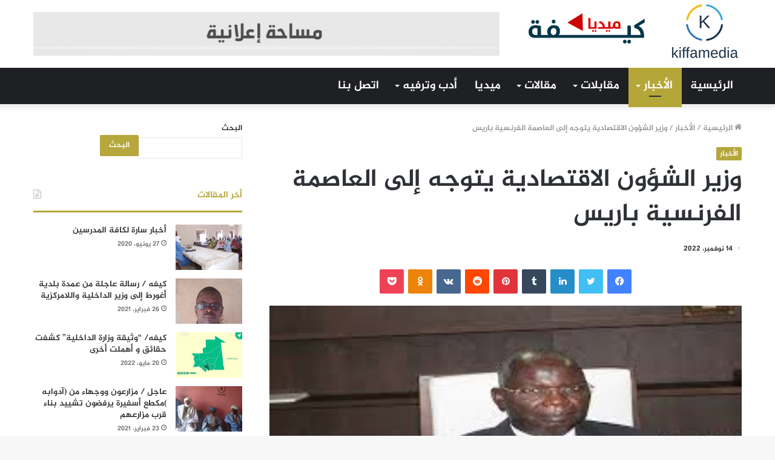

--- FILE ---
content_type: text/html; charset=UTF-8
request_url: https://www.kiffamedia.com/2022/11/14/%D9%88%D8%B2%D9%8A%D8%B1-%D8%A7%D9%84%D8%B4%D8%A4%D9%88%D9%86-%D8%A7%D9%84%D8%A7%D9%82%D8%AA%D8%B5%D8%A7%D8%AF%D9%8A%D8%A9-%D9%8A%D8%AA%D9%88%D8%AC%D9%87-%D8%A5%D9%84%D9%89-%D8%A7%D9%84%D8%B9%D8%A7/
body_size: 17487
content:
<!DOCTYPE html>
<html dir="rtl" lang="ar" class="" data-skin="light" prefix="og: http://ogp.me/ns#">
<head>
	<meta charset="UTF-8" />
	<link rel="profile" href="https://gmpg.org/xfn/11" />
	<link rel="pingback" href="https://www.kiffamedia.com/xmlrpc.php" />
	<title>وزير الشؤون الاقتصادية يتوجه إلى العاصمة الفرنسية باريس &#8211; كيفة ميديا</title>

<meta http-equiv='x-dns-prefetch-control' content='on'>
<link rel='dns-prefetch' href='//cdnjs.cloudflare.com' />
<link rel='dns-prefetch' href='//ajax.googleapis.com' />
<link rel='dns-prefetch' href='//fonts.googleapis.com' />
<link rel='dns-prefetch' href='//fonts.gstatic.com' />
<link rel='dns-prefetch' href='//s.gravatar.com' />
<link rel='dns-prefetch' href='//www.google-analytics.com' />
<link rel='preload' as='image' href='https://www.kiffamedia.com/wp-content/uploads/2022/06/بسا1-4-1.jpg'>
<link rel='preload' as='image' href='https://www.kiffamedia.com/wp-content/uploads/2022/11/تنزيل-12.jpeg'>
<link rel='preload' as='font' href='https://www.kiffamedia.com/wp-content/themes/jannah/assets/fonts/tielabs-fonticon/tielabs-fonticon.woff' type='font/woff' crossorigin='anonymous' />
<link rel='preload' as='font' href='https://www.kiffamedia.com/wp-content/themes/jannah/assets/fonts/fontawesome/fa-solid-900.woff2' type='font/woff2' crossorigin='anonymous' />
<link rel='preload' as='font' href='https://www.kiffamedia.com/wp-content/themes/jannah/assets/fonts/fontawesome/fa-brands-400.woff2' type='font/woff2' crossorigin='anonymous' />
<link rel='preload' as='font' href='https://www.kiffamedia.com/wp-content/themes/jannah/assets/fonts/fontawesome/fa-regular-400.woff2' type='font/woff2' crossorigin='anonymous' />
<meta name='robots' content='max-image-preview:large' />
<link rel='dns-prefetch' href='//www.fontstatic.com' />
<link rel="alternate" type="application/rss+xml" title="كيفة ميديا &laquo; الخلاصة" href="https://www.kiffamedia.com/feed/" />
<link rel="alternate" type="application/rss+xml" title="كيفة ميديا &laquo; خلاصة التعليقات" href="https://www.kiffamedia.com/comments/feed/" />
<link rel="alternate" type="application/rss+xml" title="كيفة ميديا &laquo; وزير الشؤون الاقتصادية يتوجه إلى العاصمة الفرنسية باريس خلاصة التعليقات" href="https://www.kiffamedia.com/2022/11/14/%d9%88%d8%b2%d9%8a%d8%b1-%d8%a7%d9%84%d8%b4%d8%a4%d9%88%d9%86-%d8%a7%d9%84%d8%a7%d9%82%d8%aa%d8%b5%d8%a7%d8%af%d9%8a%d8%a9-%d9%8a%d8%aa%d9%88%d8%ac%d9%87-%d8%a5%d9%84%d9%89-%d8%a7%d9%84%d8%b9%d8%a7/feed/" />

<meta property="og:title" content="وزير الشؤون الاقتصادية يتوجه إلى العاصمة الفرنسية باريس - كيفة ميديا" />
<meta property="og:type" content="article" />
<meta property="og:description" content="كيفه ميديا /  وزير الشؤون الاقتصادية يتوجه إلى العاصمة الفرنسية باريس  غادر معالي وزير الشؤون الاقتص" />
<meta property="og:url" content="https://www.kiffamedia.com/2022/11/14/%d9%88%d8%b2%d9%8a%d8%b1-%d8%a7%d9%84%d8%b4%d8%a4%d9%88%d9%86-%d8%a7%d9%84%d8%a7%d9%82%d8%aa%d8%b5%d8%a7%d8%af%d9%8a%d8%a9-%d9%8a%d8%aa%d9%88%d8%ac%d9%87-%d8%a5%d9%84%d9%89-%d8%a7%d9%84%d8%b9%d8%a7/" />
<meta property="og:site_name" content="كيفة ميديا" />
<meta property="og:image" content="https://www.kiffamedia.com/wp-content/uploads/2022/11/تنزيل-12.jpeg" />
<script type="text/javascript">
/* <![CDATA[ */
window._wpemojiSettings = {"baseUrl":"https:\/\/s.w.org\/images\/core\/emoji\/15.0.3\/72x72\/","ext":".png","svgUrl":"https:\/\/s.w.org\/images\/core\/emoji\/15.0.3\/svg\/","svgExt":".svg","source":{"concatemoji":"https:\/\/www.kiffamedia.com\/wp-includes\/js\/wp-emoji-release.min.js?ver=6.6.4"}};
/*! This file is auto-generated */
!function(i,n){var o,s,e;function c(e){try{var t={supportTests:e,timestamp:(new Date).valueOf()};sessionStorage.setItem(o,JSON.stringify(t))}catch(e){}}function p(e,t,n){e.clearRect(0,0,e.canvas.width,e.canvas.height),e.fillText(t,0,0);var t=new Uint32Array(e.getImageData(0,0,e.canvas.width,e.canvas.height).data),r=(e.clearRect(0,0,e.canvas.width,e.canvas.height),e.fillText(n,0,0),new Uint32Array(e.getImageData(0,0,e.canvas.width,e.canvas.height).data));return t.every(function(e,t){return e===r[t]})}function u(e,t,n){switch(t){case"flag":return n(e,"\ud83c\udff3\ufe0f\u200d\u26a7\ufe0f","\ud83c\udff3\ufe0f\u200b\u26a7\ufe0f")?!1:!n(e,"\ud83c\uddfa\ud83c\uddf3","\ud83c\uddfa\u200b\ud83c\uddf3")&&!n(e,"\ud83c\udff4\udb40\udc67\udb40\udc62\udb40\udc65\udb40\udc6e\udb40\udc67\udb40\udc7f","\ud83c\udff4\u200b\udb40\udc67\u200b\udb40\udc62\u200b\udb40\udc65\u200b\udb40\udc6e\u200b\udb40\udc67\u200b\udb40\udc7f");case"emoji":return!n(e,"\ud83d\udc26\u200d\u2b1b","\ud83d\udc26\u200b\u2b1b")}return!1}function f(e,t,n){var r="undefined"!=typeof WorkerGlobalScope&&self instanceof WorkerGlobalScope?new OffscreenCanvas(300,150):i.createElement("canvas"),a=r.getContext("2d",{willReadFrequently:!0}),o=(a.textBaseline="top",a.font="600 32px Arial",{});return e.forEach(function(e){o[e]=t(a,e,n)}),o}function t(e){var t=i.createElement("script");t.src=e,t.defer=!0,i.head.appendChild(t)}"undefined"!=typeof Promise&&(o="wpEmojiSettingsSupports",s=["flag","emoji"],n.supports={everything:!0,everythingExceptFlag:!0},e=new Promise(function(e){i.addEventListener("DOMContentLoaded",e,{once:!0})}),new Promise(function(t){var n=function(){try{var e=JSON.parse(sessionStorage.getItem(o));if("object"==typeof e&&"number"==typeof e.timestamp&&(new Date).valueOf()<e.timestamp+604800&&"object"==typeof e.supportTests)return e.supportTests}catch(e){}return null}();if(!n){if("undefined"!=typeof Worker&&"undefined"!=typeof OffscreenCanvas&&"undefined"!=typeof URL&&URL.createObjectURL&&"undefined"!=typeof Blob)try{var e="postMessage("+f.toString()+"("+[JSON.stringify(s),u.toString(),p.toString()].join(",")+"));",r=new Blob([e],{type:"text/javascript"}),a=new Worker(URL.createObjectURL(r),{name:"wpTestEmojiSupports"});return void(a.onmessage=function(e){c(n=e.data),a.terminate(),t(n)})}catch(e){}c(n=f(s,u,p))}t(n)}).then(function(e){for(var t in e)n.supports[t]=e[t],n.supports.everything=n.supports.everything&&n.supports[t],"flag"!==t&&(n.supports.everythingExceptFlag=n.supports.everythingExceptFlag&&n.supports[t]);n.supports.everythingExceptFlag=n.supports.everythingExceptFlag&&!n.supports.flag,n.DOMReady=!1,n.readyCallback=function(){n.DOMReady=!0}}).then(function(){return e}).then(function(){var e;n.supports.everything||(n.readyCallback(),(e=n.source||{}).concatemoji?t(e.concatemoji):e.wpemoji&&e.twemoji&&(t(e.twemoji),t(e.wpemoji)))}))}((window,document),window._wpemojiSettings);
/* ]]> */
</script>
<link rel='stylesheet' id='jazeera-css' href='https://www.fontstatic.com/f=jazeera?ver=6.6.4' type='text/css' media='all' />
<style id='wp-emoji-styles-inline-css' type='text/css'>

	img.wp-smiley, img.emoji {
		display: inline !important;
		border: none !important;
		box-shadow: none !important;
		height: 1em !important;
		width: 1em !important;
		margin: 0 0.07em !important;
		vertical-align: -0.1em !important;
		background: none !important;
		padding: 0 !important;
	}
</style>
<style id='classic-theme-styles-inline-css' type='text/css'>
/*! This file is auto-generated */
.wp-block-button__link{color:#fff;background-color:#32373c;border-radius:9999px;box-shadow:none;text-decoration:none;padding:calc(.667em + 2px) calc(1.333em + 2px);font-size:1.125em}.wp-block-file__button{background:#32373c;color:#fff;text-decoration:none}
</style>
<style id='global-styles-inline-css' type='text/css'>
:root{--wp--preset--aspect-ratio--square: 1;--wp--preset--aspect-ratio--4-3: 4/3;--wp--preset--aspect-ratio--3-4: 3/4;--wp--preset--aspect-ratio--3-2: 3/2;--wp--preset--aspect-ratio--2-3: 2/3;--wp--preset--aspect-ratio--16-9: 16/9;--wp--preset--aspect-ratio--9-16: 9/16;--wp--preset--color--black: #000000;--wp--preset--color--cyan-bluish-gray: #abb8c3;--wp--preset--color--white: #ffffff;--wp--preset--color--pale-pink: #f78da7;--wp--preset--color--vivid-red: #cf2e2e;--wp--preset--color--luminous-vivid-orange: #ff6900;--wp--preset--color--luminous-vivid-amber: #fcb900;--wp--preset--color--light-green-cyan: #7bdcb5;--wp--preset--color--vivid-green-cyan: #00d084;--wp--preset--color--pale-cyan-blue: #8ed1fc;--wp--preset--color--vivid-cyan-blue: #0693e3;--wp--preset--color--vivid-purple: #9b51e0;--wp--preset--gradient--vivid-cyan-blue-to-vivid-purple: linear-gradient(135deg,rgba(6,147,227,1) 0%,rgb(155,81,224) 100%);--wp--preset--gradient--light-green-cyan-to-vivid-green-cyan: linear-gradient(135deg,rgb(122,220,180) 0%,rgb(0,208,130) 100%);--wp--preset--gradient--luminous-vivid-amber-to-luminous-vivid-orange: linear-gradient(135deg,rgba(252,185,0,1) 0%,rgba(255,105,0,1) 100%);--wp--preset--gradient--luminous-vivid-orange-to-vivid-red: linear-gradient(135deg,rgba(255,105,0,1) 0%,rgb(207,46,46) 100%);--wp--preset--gradient--very-light-gray-to-cyan-bluish-gray: linear-gradient(135deg,rgb(238,238,238) 0%,rgb(169,184,195) 100%);--wp--preset--gradient--cool-to-warm-spectrum: linear-gradient(135deg,rgb(74,234,220) 0%,rgb(151,120,209) 20%,rgb(207,42,186) 40%,rgb(238,44,130) 60%,rgb(251,105,98) 80%,rgb(254,248,76) 100%);--wp--preset--gradient--blush-light-purple: linear-gradient(135deg,rgb(255,206,236) 0%,rgb(152,150,240) 100%);--wp--preset--gradient--blush-bordeaux: linear-gradient(135deg,rgb(254,205,165) 0%,rgb(254,45,45) 50%,rgb(107,0,62) 100%);--wp--preset--gradient--luminous-dusk: linear-gradient(135deg,rgb(255,203,112) 0%,rgb(199,81,192) 50%,rgb(65,88,208) 100%);--wp--preset--gradient--pale-ocean: linear-gradient(135deg,rgb(255,245,203) 0%,rgb(182,227,212) 50%,rgb(51,167,181) 100%);--wp--preset--gradient--electric-grass: linear-gradient(135deg,rgb(202,248,128) 0%,rgb(113,206,126) 100%);--wp--preset--gradient--midnight: linear-gradient(135deg,rgb(2,3,129) 0%,rgb(40,116,252) 100%);--wp--preset--font-size--small: 13px;--wp--preset--font-size--medium: 20px;--wp--preset--font-size--large: 36px;--wp--preset--font-size--x-large: 42px;--wp--preset--spacing--20: 0.44rem;--wp--preset--spacing--30: 0.67rem;--wp--preset--spacing--40: 1rem;--wp--preset--spacing--50: 1.5rem;--wp--preset--spacing--60: 2.25rem;--wp--preset--spacing--70: 3.38rem;--wp--preset--spacing--80: 5.06rem;--wp--preset--shadow--natural: 6px 6px 9px rgba(0, 0, 0, 0.2);--wp--preset--shadow--deep: 12px 12px 50px rgba(0, 0, 0, 0.4);--wp--preset--shadow--sharp: 6px 6px 0px rgba(0, 0, 0, 0.2);--wp--preset--shadow--outlined: 6px 6px 0px -3px rgba(255, 255, 255, 1), 6px 6px rgba(0, 0, 0, 1);--wp--preset--shadow--crisp: 6px 6px 0px rgba(0, 0, 0, 1);}:where(.is-layout-flex){gap: 0.5em;}:where(.is-layout-grid){gap: 0.5em;}body .is-layout-flex{display: flex;}.is-layout-flex{flex-wrap: wrap;align-items: center;}.is-layout-flex > :is(*, div){margin: 0;}body .is-layout-grid{display: grid;}.is-layout-grid > :is(*, div){margin: 0;}:where(.wp-block-columns.is-layout-flex){gap: 2em;}:where(.wp-block-columns.is-layout-grid){gap: 2em;}:where(.wp-block-post-template.is-layout-flex){gap: 1.25em;}:where(.wp-block-post-template.is-layout-grid){gap: 1.25em;}.has-black-color{color: var(--wp--preset--color--black) !important;}.has-cyan-bluish-gray-color{color: var(--wp--preset--color--cyan-bluish-gray) !important;}.has-white-color{color: var(--wp--preset--color--white) !important;}.has-pale-pink-color{color: var(--wp--preset--color--pale-pink) !important;}.has-vivid-red-color{color: var(--wp--preset--color--vivid-red) !important;}.has-luminous-vivid-orange-color{color: var(--wp--preset--color--luminous-vivid-orange) !important;}.has-luminous-vivid-amber-color{color: var(--wp--preset--color--luminous-vivid-amber) !important;}.has-light-green-cyan-color{color: var(--wp--preset--color--light-green-cyan) !important;}.has-vivid-green-cyan-color{color: var(--wp--preset--color--vivid-green-cyan) !important;}.has-pale-cyan-blue-color{color: var(--wp--preset--color--pale-cyan-blue) !important;}.has-vivid-cyan-blue-color{color: var(--wp--preset--color--vivid-cyan-blue) !important;}.has-vivid-purple-color{color: var(--wp--preset--color--vivid-purple) !important;}.has-black-background-color{background-color: var(--wp--preset--color--black) !important;}.has-cyan-bluish-gray-background-color{background-color: var(--wp--preset--color--cyan-bluish-gray) !important;}.has-white-background-color{background-color: var(--wp--preset--color--white) !important;}.has-pale-pink-background-color{background-color: var(--wp--preset--color--pale-pink) !important;}.has-vivid-red-background-color{background-color: var(--wp--preset--color--vivid-red) !important;}.has-luminous-vivid-orange-background-color{background-color: var(--wp--preset--color--luminous-vivid-orange) !important;}.has-luminous-vivid-amber-background-color{background-color: var(--wp--preset--color--luminous-vivid-amber) !important;}.has-light-green-cyan-background-color{background-color: var(--wp--preset--color--light-green-cyan) !important;}.has-vivid-green-cyan-background-color{background-color: var(--wp--preset--color--vivid-green-cyan) !important;}.has-pale-cyan-blue-background-color{background-color: var(--wp--preset--color--pale-cyan-blue) !important;}.has-vivid-cyan-blue-background-color{background-color: var(--wp--preset--color--vivid-cyan-blue) !important;}.has-vivid-purple-background-color{background-color: var(--wp--preset--color--vivid-purple) !important;}.has-black-border-color{border-color: var(--wp--preset--color--black) !important;}.has-cyan-bluish-gray-border-color{border-color: var(--wp--preset--color--cyan-bluish-gray) !important;}.has-white-border-color{border-color: var(--wp--preset--color--white) !important;}.has-pale-pink-border-color{border-color: var(--wp--preset--color--pale-pink) !important;}.has-vivid-red-border-color{border-color: var(--wp--preset--color--vivid-red) !important;}.has-luminous-vivid-orange-border-color{border-color: var(--wp--preset--color--luminous-vivid-orange) !important;}.has-luminous-vivid-amber-border-color{border-color: var(--wp--preset--color--luminous-vivid-amber) !important;}.has-light-green-cyan-border-color{border-color: var(--wp--preset--color--light-green-cyan) !important;}.has-vivid-green-cyan-border-color{border-color: var(--wp--preset--color--vivid-green-cyan) !important;}.has-pale-cyan-blue-border-color{border-color: var(--wp--preset--color--pale-cyan-blue) !important;}.has-vivid-cyan-blue-border-color{border-color: var(--wp--preset--color--vivid-cyan-blue) !important;}.has-vivid-purple-border-color{border-color: var(--wp--preset--color--vivid-purple) !important;}.has-vivid-cyan-blue-to-vivid-purple-gradient-background{background: var(--wp--preset--gradient--vivid-cyan-blue-to-vivid-purple) !important;}.has-light-green-cyan-to-vivid-green-cyan-gradient-background{background: var(--wp--preset--gradient--light-green-cyan-to-vivid-green-cyan) !important;}.has-luminous-vivid-amber-to-luminous-vivid-orange-gradient-background{background: var(--wp--preset--gradient--luminous-vivid-amber-to-luminous-vivid-orange) !important;}.has-luminous-vivid-orange-to-vivid-red-gradient-background{background: var(--wp--preset--gradient--luminous-vivid-orange-to-vivid-red) !important;}.has-very-light-gray-to-cyan-bluish-gray-gradient-background{background: var(--wp--preset--gradient--very-light-gray-to-cyan-bluish-gray) !important;}.has-cool-to-warm-spectrum-gradient-background{background: var(--wp--preset--gradient--cool-to-warm-spectrum) !important;}.has-blush-light-purple-gradient-background{background: var(--wp--preset--gradient--blush-light-purple) !important;}.has-blush-bordeaux-gradient-background{background: var(--wp--preset--gradient--blush-bordeaux) !important;}.has-luminous-dusk-gradient-background{background: var(--wp--preset--gradient--luminous-dusk) !important;}.has-pale-ocean-gradient-background{background: var(--wp--preset--gradient--pale-ocean) !important;}.has-electric-grass-gradient-background{background: var(--wp--preset--gradient--electric-grass) !important;}.has-midnight-gradient-background{background: var(--wp--preset--gradient--midnight) !important;}.has-small-font-size{font-size: var(--wp--preset--font-size--small) !important;}.has-medium-font-size{font-size: var(--wp--preset--font-size--medium) !important;}.has-large-font-size{font-size: var(--wp--preset--font-size--large) !important;}.has-x-large-font-size{font-size: var(--wp--preset--font-size--x-large) !important;}
:where(.wp-block-post-template.is-layout-flex){gap: 1.25em;}:where(.wp-block-post-template.is-layout-grid){gap: 1.25em;}
:where(.wp-block-columns.is-layout-flex){gap: 2em;}:where(.wp-block-columns.is-layout-grid){gap: 2em;}
:root :where(.wp-block-pullquote){font-size: 1.5em;line-height: 1.6;}
</style>
<link rel='stylesheet' id='taqyeem-buttons-style-css' href='https://www.kiffamedia.com/wp-content/plugins/taqyeem-buttons/assets/style.css?ver=6.6.4' type='text/css' media='all' />
<link rel='stylesheet' id='tie-css-base-css' href='https://www.kiffamedia.com/wp-content/themes/jannah/assets/css/base.min.css?ver=5.0.7' type='text/css' media='all' />
<link rel='stylesheet' id='tie-css-styles-css' href='https://www.kiffamedia.com/wp-content/themes/jannah/assets/css/style.min.css?ver=5.0.7' type='text/css' media='all' />
<link rel='stylesheet' id='tie-css-widgets-css' href='https://www.kiffamedia.com/wp-content/themes/jannah/assets/css/widgets.min.css?ver=5.0.7' type='text/css' media='all' />
<link rel='stylesheet' id='tie-css-helpers-css' href='https://www.kiffamedia.com/wp-content/themes/jannah/assets/css/helpers.min.css?ver=5.0.7' type='text/css' media='all' />
<link rel='stylesheet' id='tie-fontawesome5-css' href='https://www.kiffamedia.com/wp-content/themes/jannah/assets/css/fontawesome.css?ver=5.0.7' type='text/css' media='all' />
<link rel='stylesheet' id='tie-css-ilightbox-css' href='https://www.kiffamedia.com/wp-content/themes/jannah/assets/ilightbox/dark-skin/skin.css?ver=5.0.7' type='text/css' media='all' />
<link rel='stylesheet' id='tie-css-shortcodes-css' href='https://www.kiffamedia.com/wp-content/themes/jannah/assets/css/plugins/shortcodes.min.css?ver=5.0.7' type='text/css' media='all' />
<link rel='stylesheet' id='tie-css-single-css' href='https://www.kiffamedia.com/wp-content/themes/jannah/assets/css/single.min.css?ver=5.0.7' type='text/css' media='all' />
<link rel='stylesheet' id='tie-css-print-css' href='https://www.kiffamedia.com/wp-content/themes/jannah/assets/css/print.css?ver=5.0.7' type='text/css' media='print' />
<link rel='stylesheet' id='taqyeem-styles-css' href='https://www.kiffamedia.com/wp-content/themes/jannah/assets/css/plugins/taqyeem.min.css?ver=5.0.7' type='text/css' media='all' />
<style id='taqyeem-styles-inline-css' type='text/css'>
body{font-family: jazeera;}.logo-text,h1,h2,h3,h4,h5,h6,.the-subtitle{font-family: jazeera;}#main-nav .main-menu > ul > li > a{font-family: jazeera;}blockquote p{font-family: jazeera;}#main-nav .main-menu > ul > li > a{font-size: 19px;text-transform: uppercase;}#tie-wrapper .mag-box.big-post-left-box li:not(:first-child) .post-title,#tie-wrapper .mag-box.big-post-top-box li:not(:first-child) .post-title,#tie-wrapper .mag-box.half-box li:not(:first-child) .post-title,#tie-wrapper .mag-box.big-thumb-left-box li:not(:first-child) .post-title,#tie-wrapper .mag-box.scrolling-box .slide .post-title,#tie-wrapper .mag-box.miscellaneous-box li:not(:first-child) .post-title{font-weight: 500;}.brand-title,a:hover,.tie-popup-search-submit,#logo.text-logo a,.theme-header nav .components #search-submit:hover,.theme-header .header-nav .components > li:hover > a,.theme-header .header-nav .components li a:hover,.main-menu ul.cats-vertical li a.is-active,.main-menu ul.cats-vertical li a:hover,.main-nav li.mega-menu .post-meta a:hover,.main-nav li.mega-menu .post-box-title a:hover,.search-in-main-nav.autocomplete-suggestions a:hover,#main-nav .menu ul li:hover > a,#main-nav .menu ul li.current-menu-item:not(.mega-link-column) > a,.top-nav .menu li:hover > a,.top-nav .menu > .tie-current-menu > a,.search-in-top-nav.autocomplete-suggestions .post-title a:hover,div.mag-box .mag-box-options .mag-box-filter-links a.active,.mag-box-filter-links .flexMenu-viewMore:hover > a,.stars-rating-active,body .tabs.tabs .active > a,.video-play-icon,.spinner-circle:after,#go-to-content:hover,.comment-list .comment-author .fn,.commentlist .comment-author .fn,blockquote::before,blockquote cite,blockquote.quote-simple p,.multiple-post-pages a:hover,#story-index li .is-current,.latest-tweets-widget .twitter-icon-wrap span,.wide-slider-nav-wrapper .slide,.wide-next-prev-slider-wrapper .tie-slider-nav li:hover span,.review-final-score h3,#mobile-menu-icon:hover .menu-text,.entry a,.entry .post-bottom-meta a:hover,.comment-list .comment-content a,q a,blockquote a,.widget.tie-weather-widget .icon-basecloud-bg:after,.site-footer a:hover,.site-footer .stars-rating-active,.site-footer .twitter-icon-wrap span,.site-info a:hover{color: #b5a639;}#instagram-link a:hover{color: #b5a639 !important;border-color: #b5a639 !important;}[type='submit'],.button,.generic-button a,.generic-button button,.theme-header .header-nav .comp-sub-menu a.button.guest-btn:hover,.theme-header .header-nav .comp-sub-menu a.checkout-button,nav.main-nav .menu > li.tie-current-menu > a,nav.main-nav .menu > li:hover > a,.main-menu .mega-links-head:after,.main-nav .mega-menu.mega-cat .cats-horizontal li a.is-active,#mobile-menu-icon:hover .nav-icon,#mobile-menu-icon:hover .nav-icon:before,#mobile-menu-icon:hover .nav-icon:after,.search-in-main-nav.autocomplete-suggestions a.button,.search-in-top-nav.autocomplete-suggestions a.button,.spinner > div,.post-cat,.pages-numbers li.current span,.multiple-post-pages > span,#tie-wrapper .mejs-container .mejs-controls,.mag-box-filter-links a:hover,.slider-arrow-nav a:not(.pagination-disabled):hover,.comment-list .reply a:hover,.commentlist .reply a:hover,#reading-position-indicator,#story-index-icon,.videos-block .playlist-title,.review-percentage .review-item span span,.tie-slick-dots li.slick-active button,.tie-slick-dots li button:hover,.digital-rating-static,.timeline-widget li a:hover .date:before,#wp-calendar #today,.posts-list-counter li:before,.cat-counter a + span,.tie-slider-nav li span:hover,.fullwidth-area .widget_tag_cloud .tagcloud a:hover,.magazine2:not(.block-head-4) .dark-widgetized-area ul.tabs a:hover,.magazine2:not(.block-head-4) .dark-widgetized-area ul.tabs .active a,.magazine1 .dark-widgetized-area ul.tabs a:hover,.magazine1 .dark-widgetized-area ul.tabs .active a,.block-head-4.magazine2 .dark-widgetized-area .tabs.tabs .active a,.block-head-4.magazine2 .dark-widgetized-area .tabs > .active a:before,.block-head-4.magazine2 .dark-widgetized-area .tabs > .active a:after,.demo_store,.demo #logo:after,.demo #sticky-logo:after,.widget.tie-weather-widget,span.video-close-btn:hover,#go-to-top,.latest-tweets-widget .slider-links .button:not(:hover){background-color: #b5a639;color: #FFFFFF;}.tie-weather-widget .widget-title .the-subtitle,.block-head-4.magazine2 #footer .tabs .active a:hover{color: #FFFFFF;}pre,code,.pages-numbers li.current span,.theme-header .header-nav .comp-sub-menu a.button.guest-btn:hover,.multiple-post-pages > span,.post-content-slideshow .tie-slider-nav li span:hover,#tie-body .tie-slider-nav li > span:hover,.slider-arrow-nav a:not(.pagination-disabled):hover,.main-nav .mega-menu.mega-cat .cats-horizontal li a.is-active,.main-nav .mega-menu.mega-cat .cats-horizontal li a:hover,.main-menu .menu > li > .menu-sub-content{border-color: #b5a639;}.main-menu .menu > li.tie-current-menu{border-bottom-color: #b5a639;}.top-nav .menu li.tie-current-menu > a:before,.top-nav .menu li.menu-item-has-children:hover > a:before{border-top-color: #b5a639;}.main-nav .main-menu .menu > li.tie-current-menu > a:before,.main-nav .main-menu .menu > li:hover > a:before{border-top-color: #FFFFFF;}header.main-nav-light .main-nav .menu-item-has-children li:hover > a:before,header.main-nav-light .main-nav .mega-menu li:hover > a:before{border-left-color: #b5a639;}.rtl header.main-nav-light .main-nav .menu-item-has-children li:hover > a:before,.rtl header.main-nav-light .main-nav .mega-menu li:hover > a:before{border-right-color: #b5a639;border-left-color: transparent;}.top-nav ul.menu li .menu-item-has-children:hover > a:before{border-top-color: transparent;border-left-color: #b5a639;}.rtl .top-nav ul.menu li .menu-item-has-children:hover > a:before{border-left-color: transparent;border-right-color: #b5a639;}::-moz-selection{background-color: #b5a639;color: #FFFFFF;}::selection{background-color: #b5a639;color: #FFFFFF;}circle.circle_bar{stroke: #b5a639;}#reading-position-indicator{box-shadow: 0 0 10px rgba( 181,166,57,0.7);}#logo.text-logo a:hover,.entry a:hover,.comment-list .comment-content a:hover,.block-head-4.magazine2 .site-footer .tabs li a:hover,q a:hover,blockquote a:hover{color: #837407;}.button:hover,input[type='submit']:hover,.generic-button a:hover,.generic-button button:hover,a.post-cat:hover,.site-footer .button:hover,.site-footer [type='submit']:hover,.search-in-main-nav.autocomplete-suggestions a.button:hover,.search-in-top-nav.autocomplete-suggestions a.button:hover,.theme-header .header-nav .comp-sub-menu a.checkout-button:hover{background-color: #837407;color: #FFFFFF;}.theme-header .header-nav .comp-sub-menu a.checkout-button:not(:hover),.entry a.button{color: #FFFFFF;}#story-index.is-compact .story-index-content{background-color: #b5a639;}#story-index.is-compact .story-index-content a,#story-index.is-compact .story-index-content .is-current{color: #FFFFFF;}#tie-body .mag-box-title h3 a,#tie-body .block-more-button{color: #b5a639;}#tie-body .mag-box-title h3 a:hover,#tie-body .block-more-button:hover{color: #837407;}#tie-body .the-global-title,#tie-body .comment-reply-title,#tie-body .related.products > h2,#tie-body .up-sells > h2,#tie-body .cross-sells > h2,#tie-body .cart_totals > h2,#tie-body .bbp-form legend{border-color: #b5a639;color: #b5a639;}#tie-body #footer .widget-title:after{background-color: #b5a639;}.brand-title,a:hover,.tie-popup-search-submit,#logo.text-logo a,.theme-header nav .components #search-submit:hover,.theme-header .header-nav .components > li:hover > a,.theme-header .header-nav .components li a:hover,.main-menu ul.cats-vertical li a.is-active,.main-menu ul.cats-vertical li a:hover,.main-nav li.mega-menu .post-meta a:hover,.main-nav li.mega-menu .post-box-title a:hover,.search-in-main-nav.autocomplete-suggestions a:hover,#main-nav .menu ul li:hover > a,#main-nav .menu ul li.current-menu-item:not(.mega-link-column) > a,.top-nav .menu li:hover > a,.top-nav .menu > .tie-current-menu > a,.search-in-top-nav.autocomplete-suggestions .post-title a:hover,div.mag-box .mag-box-options .mag-box-filter-links a.active,.mag-box-filter-links .flexMenu-viewMore:hover > a,.stars-rating-active,body .tabs.tabs .active > a,.video-play-icon,.spinner-circle:after,#go-to-content:hover,.comment-list .comment-author .fn,.commentlist .comment-author .fn,blockquote::before,blockquote cite,blockquote.quote-simple p,.multiple-post-pages a:hover,#story-index li .is-current,.latest-tweets-widget .twitter-icon-wrap span,.wide-slider-nav-wrapper .slide,.wide-next-prev-slider-wrapper .tie-slider-nav li:hover span,.review-final-score h3,#mobile-menu-icon:hover .menu-text,.entry a,.entry .post-bottom-meta a:hover,.comment-list .comment-content a,q a,blockquote a,.widget.tie-weather-widget .icon-basecloud-bg:after,.site-footer a:hover,.site-footer .stars-rating-active,.site-footer .twitter-icon-wrap span,.site-info a:hover{color: #b5a639;}#instagram-link a:hover{color: #b5a639 !important;border-color: #b5a639 !important;}[type='submit'],.button,.generic-button a,.generic-button button,.theme-header .header-nav .comp-sub-menu a.button.guest-btn:hover,.theme-header .header-nav .comp-sub-menu a.checkout-button,nav.main-nav .menu > li.tie-current-menu > a,nav.main-nav .menu > li:hover > a,.main-menu .mega-links-head:after,.main-nav .mega-menu.mega-cat .cats-horizontal li a.is-active,#mobile-menu-icon:hover .nav-icon,#mobile-menu-icon:hover .nav-icon:before,#mobile-menu-icon:hover .nav-icon:after,.search-in-main-nav.autocomplete-suggestions a.button,.search-in-top-nav.autocomplete-suggestions a.button,.spinner > div,.post-cat,.pages-numbers li.current span,.multiple-post-pages > span,#tie-wrapper .mejs-container .mejs-controls,.mag-box-filter-links a:hover,.slider-arrow-nav a:not(.pagination-disabled):hover,.comment-list .reply a:hover,.commentlist .reply a:hover,#reading-position-indicator,#story-index-icon,.videos-block .playlist-title,.review-percentage .review-item span span,.tie-slick-dots li.slick-active button,.tie-slick-dots li button:hover,.digital-rating-static,.timeline-widget li a:hover .date:before,#wp-calendar #today,.posts-list-counter li:before,.cat-counter a + span,.tie-slider-nav li span:hover,.fullwidth-area .widget_tag_cloud .tagcloud a:hover,.magazine2:not(.block-head-4) .dark-widgetized-area ul.tabs a:hover,.magazine2:not(.block-head-4) .dark-widgetized-area ul.tabs .active a,.magazine1 .dark-widgetized-area ul.tabs a:hover,.magazine1 .dark-widgetized-area ul.tabs .active a,.block-head-4.magazine2 .dark-widgetized-area .tabs.tabs .active a,.block-head-4.magazine2 .dark-widgetized-area .tabs > .active a:before,.block-head-4.magazine2 .dark-widgetized-area .tabs > .active a:after,.demo_store,.demo #logo:after,.demo #sticky-logo:after,.widget.tie-weather-widget,span.video-close-btn:hover,#go-to-top,.latest-tweets-widget .slider-links .button:not(:hover){background-color: #b5a639;color: #FFFFFF;}.tie-weather-widget .widget-title .the-subtitle,.block-head-4.magazine2 #footer .tabs .active a:hover{color: #FFFFFF;}pre,code,.pages-numbers li.current span,.theme-header .header-nav .comp-sub-menu a.button.guest-btn:hover,.multiple-post-pages > span,.post-content-slideshow .tie-slider-nav li span:hover,#tie-body .tie-slider-nav li > span:hover,.slider-arrow-nav a:not(.pagination-disabled):hover,.main-nav .mega-menu.mega-cat .cats-horizontal li a.is-active,.main-nav .mega-menu.mega-cat .cats-horizontal li a:hover,.main-menu .menu > li > .menu-sub-content{border-color: #b5a639;}.main-menu .menu > li.tie-current-menu{border-bottom-color: #b5a639;}.top-nav .menu li.tie-current-menu > a:before,.top-nav .menu li.menu-item-has-children:hover > a:before{border-top-color: #b5a639;}.main-nav .main-menu .menu > li.tie-current-menu > a:before,.main-nav .main-menu .menu > li:hover > a:before{border-top-color: #FFFFFF;}header.main-nav-light .main-nav .menu-item-has-children li:hover > a:before,header.main-nav-light .main-nav .mega-menu li:hover > a:before{border-left-color: #b5a639;}.rtl header.main-nav-light .main-nav .menu-item-has-children li:hover > a:before,.rtl header.main-nav-light .main-nav .mega-menu li:hover > a:before{border-right-color: #b5a639;border-left-color: transparent;}.top-nav ul.menu li .menu-item-has-children:hover > a:before{border-top-color: transparent;border-left-color: #b5a639;}.rtl .top-nav ul.menu li .menu-item-has-children:hover > a:before{border-left-color: transparent;border-right-color: #b5a639;}::-moz-selection{background-color: #b5a639;color: #FFFFFF;}::selection{background-color: #b5a639;color: #FFFFFF;}circle.circle_bar{stroke: #b5a639;}#reading-position-indicator{box-shadow: 0 0 10px rgba( 181,166,57,0.7);}#logo.text-logo a:hover,.entry a:hover,.comment-list .comment-content a:hover,.block-head-4.magazine2 .site-footer .tabs li a:hover,q a:hover,blockquote a:hover{color: #837407;}.button:hover,input[type='submit']:hover,.generic-button a:hover,.generic-button button:hover,a.post-cat:hover,.site-footer .button:hover,.site-footer [type='submit']:hover,.search-in-main-nav.autocomplete-suggestions a.button:hover,.search-in-top-nav.autocomplete-suggestions a.button:hover,.theme-header .header-nav .comp-sub-menu a.checkout-button:hover{background-color: #837407;color: #FFFFFF;}.theme-header .header-nav .comp-sub-menu a.checkout-button:not(:hover),.entry a.button{color: #FFFFFF;}#story-index.is-compact .story-index-content{background-color: #b5a639;}#story-index.is-compact .story-index-content a,#story-index.is-compact .story-index-content .is-current{color: #FFFFFF;}#tie-body .mag-box-title h3 a,#tie-body .block-more-button{color: #b5a639;}#tie-body .mag-box-title h3 a:hover,#tie-body .block-more-button:hover{color: #837407;}#tie-body .the-global-title,#tie-body .comment-reply-title,#tie-body .related.products > h2,#tie-body .up-sells > h2,#tie-body .cross-sells > h2,#tie-body .cart_totals > h2,#tie-body .bbp-form legend{border-color: #b5a639;color: #b5a639;}#tie-body #footer .widget-title:after{background-color: #b5a639;}.tie-cat-2,.tie-cat-item-2 > span{background-color:#e67e22 !important;color:#FFFFFF !important;}.tie-cat-2:after{border-top-color:#e67e22 !important;}.tie-cat-2:hover{background-color:#c86004 !important;}.tie-cat-2:hover:after{border-top-color:#c86004 !important;}.tie-cat-8,.tie-cat-item-8 > span{background-color:#2ecc71 !important;color:#FFFFFF !important;}.tie-cat-8:after{border-top-color:#2ecc71 !important;}.tie-cat-8:hover{background-color:#10ae53 !important;}.tie-cat-8:hover:after{border-top-color:#10ae53 !important;}.tie-cat-11,.tie-cat-item-11 > span{background-color:#9b59b6 !important;color:#FFFFFF !important;}.tie-cat-11:after{border-top-color:#9b59b6 !important;}.tie-cat-11:hover{background-color:#7d3b98 !important;}.tie-cat-11:hover:after{border-top-color:#7d3b98 !important;}.tie-cat-16,.tie-cat-item-16 > span{background-color:#34495e !important;color:#FFFFFF !important;}.tie-cat-16:after{border-top-color:#34495e !important;}.tie-cat-16:hover{background-color:#162b40 !important;}.tie-cat-16:hover:after{border-top-color:#162b40 !important;}.tie-cat-18,.tie-cat-item-18 > span{background-color:#795548 !important;color:#FFFFFF !important;}.tie-cat-18:after{border-top-color:#795548 !important;}.tie-cat-18:hover{background-color:#5b372a !important;}.tie-cat-18:hover:after{border-top-color:#5b372a !important;}.tie-cat-19,.tie-cat-item-19 > span{background-color:#4CAF50 !important;color:#FFFFFF !important;}.tie-cat-19:after{border-top-color:#4CAF50 !important;}.tie-cat-19:hover{background-color:#2e9132 !important;}.tie-cat-19:hover:after{border-top-color:#2e9132 !important;}@media (max-width: 991px){.side-aside.dark-skin{background: #2f88d6;background: -webkit-linear-gradient(135deg,#5933a2,#2f88d6 );background: -moz-linear-gradient(135deg,#5933a2,#2f88d6 );background: -o-linear-gradient(135deg,#5933a2,#2f88d6 );background: linear-gradient(135deg,#2f88d6,#5933a2 );}}
</style>
<script type="text/javascript" src="https://www.kiffamedia.com/wp-includes/js/jquery/jquery.min.js?ver=3.7.1" id="jquery-core-js"></script>
<script type="text/javascript" src="https://www.kiffamedia.com/wp-includes/js/jquery/jquery-migrate.min.js?ver=3.4.1" id="jquery-migrate-js"></script>
<link rel="https://api.w.org/" href="https://www.kiffamedia.com/wp-json/" /><link rel="alternate" title="JSON" type="application/json" href="https://www.kiffamedia.com/wp-json/wp/v2/posts/14051" /><link rel="EditURI" type="application/rsd+xml" title="RSD" href="https://www.kiffamedia.com/xmlrpc.php?rsd" />
<link rel="stylesheet" href="https://www.kiffamedia.com/wp-content/themes/jannah/rtl.css" type="text/css" media="screen" /><meta name="generator" content="WordPress 6.6.4" />
<link rel="canonical" href="https://www.kiffamedia.com/2022/11/14/%d9%88%d8%b2%d9%8a%d8%b1-%d8%a7%d9%84%d8%b4%d8%a4%d9%88%d9%86-%d8%a7%d9%84%d8%a7%d9%82%d8%aa%d8%b5%d8%a7%d8%af%d9%8a%d8%a9-%d9%8a%d8%aa%d9%88%d8%ac%d9%87-%d8%a5%d9%84%d9%89-%d8%a7%d9%84%d8%b9%d8%a7/" />
<link rel='shortlink' href='https://www.kiffamedia.com/?p=14051' />
<link rel="alternate" title="oEmbed (JSON)" type="application/json+oembed" href="https://www.kiffamedia.com/wp-json/oembed/1.0/embed?url=https%3A%2F%2Fwww.kiffamedia.com%2F2022%2F11%2F14%2F%25d9%2588%25d8%25b2%25d9%258a%25d8%25b1-%25d8%25a7%25d9%2584%25d8%25b4%25d8%25a4%25d9%2588%25d9%2586-%25d8%25a7%25d9%2584%25d8%25a7%25d9%2582%25d8%25aa%25d8%25b5%25d8%25a7%25d8%25af%25d9%258a%25d8%25a9-%25d9%258a%25d8%25aa%25d9%2588%25d8%25ac%25d9%2587-%25d8%25a5%25d9%2584%25d9%2589-%25d8%25a7%25d9%2584%25d8%25b9%25d8%25a7%2F" />
<link rel="alternate" title="oEmbed (XML)" type="text/xml+oembed" href="https://www.kiffamedia.com/wp-json/oembed/1.0/embed?url=https%3A%2F%2Fwww.kiffamedia.com%2F2022%2F11%2F14%2F%25d9%2588%25d8%25b2%25d9%258a%25d8%25b1-%25d8%25a7%25d9%2584%25d8%25b4%25d8%25a4%25d9%2588%25d9%2586-%25d8%25a7%25d9%2584%25d8%25a7%25d9%2582%25d8%25aa%25d8%25b5%25d8%25a7%25d8%25af%25d9%258a%25d8%25a9-%25d9%258a%25d8%25aa%25d9%2588%25d8%25ac%25d9%2587-%25d8%25a5%25d9%2584%25d9%2589-%25d8%25a7%25d9%2584%25d8%25b9%25d8%25a7%2F&#038;format=xml" />
<script type='text/javascript'>
/* <![CDATA[ */
var taqyeem = {"ajaxurl":"https://www.kiffamedia.com/wp-admin/admin-ajax.php" , "your_rating":"تقييمك:"};
/* ]]> */
</script>

 <meta name="description" content="كيفه ميديا /  وزير الشؤون الاقتصادية يتوجه إلى العاصمة الفرنسية باريس  غادر معالي وزير الشؤون الاقتصادية و ترقية القطاعات الانتاجية السيد أوسمان مامود" /><meta http-equiv="X-UA-Compatible" content="IE=edge">
<meta name="theme-color" content="#b5a639" /><meta name="viewport" content="width=device-width, initial-scale=1.0" /><link rel="icon" href="https://www.kiffamedia.com/wp-content/uploads/2020/06/cropped-00000000000000000000000000000000-32x32.png" sizes="32x32" />
<link rel="icon" href="https://www.kiffamedia.com/wp-content/uploads/2020/06/cropped-00000000000000000000000000000000-192x192.png" sizes="192x192" />
<link rel="apple-touch-icon" href="https://www.kiffamedia.com/wp-content/uploads/2020/06/cropped-00000000000000000000000000000000-180x180.png" />
<meta name="msapplication-TileImage" content="https://www.kiffamedia.com/wp-content/uploads/2020/06/cropped-00000000000000000000000000000000-270x270.png" />
</head>

<body id="tie-body" class="rtl post-template-default single single-post postid-14051 single-format-standard tie-no-js wrapper-has-shadow block-head-2 magazine2 is-thumb-overlay-disabled is-desktop is-header-layout-3 has-header-ad sidebar-left has-sidebar post-layout-1 narrow-title-narrow-media is-standard-format has-mobile-share hide_share_post_top hide_share_post_bottom">



<div class="background-overlay">

	<div id="tie-container" class="site tie-container">

		
		<div id="tie-wrapper">

			
<header id="theme-header" class="theme-header header-layout-3 main-nav-dark main-nav-default-dark main-nav-below has-stream-item has-shadow has-normal-width-logo mobile-header-centered">
	
<div class="container header-container">
	<div class="tie-row logo-row">

		
		<div class="logo-wrapper">
			<div class="tie-col-md-4 logo-container clearfix">
				<div id="mobile-header-components-area_1" class="mobile-header-components"></div>
		<div id="logo" class="image-logo" style="margin-top: -23px; margin-bottom: -43px;">

			
			<a title="كيفة ميديا" href="https://www.kiffamedia.com/">
				
				<picture class="tie-logo-default tie-logo-picture">
					<source class="tie-logo-source-default tie-logo-source" srcset="https://www.kiffamedia.com/wp-content/uploads/2022/06/بسا1-4-1.jpg">
					<img class="tie-logo-img-default tie-logo-img" src="https://www.kiffamedia.com/wp-content/uploads/2022/06/بسا1-4-1.jpg" alt="كيفة ميديا" width="356" height="140" style="max-height:140px; width: auto;" />
				</picture>
						</a>

			
		</div><!-- #logo /-->

		<div id="mobile-header-components-area_2" class="mobile-header-components"><ul class="components"><li class="mobile-component_menu custom-menu-link"><a href="#" id="mobile-menu-icon" class=""><span class="tie-mobile-menu-icon nav-icon is-layout-1"></span><span class="screen-reader-text">القائمة</span></a></li></ul></div>			</div><!-- .tie-col /-->
		</div><!-- .logo-wrapper /-->

		<div class="tie-col-md-8 stream-item stream-item-top-wrapper"><div class="stream-item-top">
					<a href="" title="Buy Jannah Theme" target="_blank" rel="nofollow noopener">
						<img src="https://www.kiffamedia.com/wp-content/uploads/2022/06/dsfsdfds.jpg" alt="Buy Jannah Theme" width="-23" height="-30" />
					</a>
				</div></div><!-- .tie-col /-->
	</div><!-- .tie-row /-->
</div><!-- .container /-->

<div class="main-nav-wrapper">
	<nav id="main-nav"  class="main-nav header-nav"  aria-label="القائمة الرئيسية">
		<div class="container">

			<div class="main-menu-wrapper">

				
				<div id="menu-components-wrap">

					
					<div class="main-menu main-menu-wrap tie-alignleft">
						<div id="main-nav-menu" class="main-menu header-menu"><ul id="menu-%d8%a7%d9%84%d8%b1%d8%a6%d9%8a%d8%b3%d9%8a%d8%a9" class="menu" role="menubar"><li id="menu-item-978" class="menu-item menu-item-type-custom menu-item-object-custom menu-item-home menu-item-978"><a href="https://www.kiffamedia.com/">الرئيسية</a></li>
<li id="menu-item-1087" class="menu-item menu-item-type-taxonomy menu-item-object-category current-post-ancestor current-menu-parent current-post-parent menu-item-1087 tie-current-menu mega-menu mega-cat " data-id="24" ><a href="https://www.kiffamedia.com/category/%d8%a7%d9%84%d8%a3%d8%ae%d8%a8%d8%a7%d8%b1/">الأخبار</a>
<div class="mega-menu-block menu-sub-content">

<div class="mega-menu-content">
<div class="mega-cat-wrapper">
<div class="mega-cat-content horizontal-posts">

												<div class="mega-ajax-content mega-cat-posts-container clearfix">

												</div><!-- .mega-ajax-content -->

						</div><!-- .mega-cat-content -->

					</div><!-- .mega-cat-Wrapper -->

</div><!-- .mega-menu-content -->

</div><!-- .mega-menu-block --> 
</li>
<li id="menu-item-1092" class="menu-item menu-item-type-taxonomy menu-item-object-category menu-item-1092 mega-menu mega-cat " data-id="25" ><a href="https://www.kiffamedia.com/category/%d9%85%d9%82%d8%a7%d8%a8%d9%84%d8%a7%d8%aa/">مقابلات</a>
<div class="mega-menu-block menu-sub-content">

<div class="mega-menu-content">
<div class="mega-cat-wrapper">
<div class="mega-cat-content horizontal-posts">

												<div class="mega-ajax-content mega-cat-posts-container clearfix">

												</div><!-- .mega-ajax-content -->

						</div><!-- .mega-cat-content -->

					</div><!-- .mega-cat-Wrapper -->

</div><!-- .mega-menu-content -->

</div><!-- .mega-menu-block --> 
</li>
<li id="menu-item-1097" class="menu-item menu-item-type-taxonomy menu-item-object-category menu-item-1097 mega-menu mega-cat " data-id="26" ><a href="https://www.kiffamedia.com/category/%d9%85%d9%82%d8%a7%d9%84%d8%a7%d8%aa/">مقالات</a>
<div class="mega-menu-block menu-sub-content">

<div class="mega-menu-content">
<div class="mega-cat-wrapper">
<div class="mega-cat-content horizontal-posts">

												<div class="mega-ajax-content mega-cat-posts-container clearfix">

												</div><!-- .mega-ajax-content -->

						</div><!-- .mega-cat-content -->

					</div><!-- .mega-cat-Wrapper -->

</div><!-- .mega-menu-content -->

</div><!-- .mega-menu-block --> 
</li>
<li id="menu-item-1102" class="menu-item menu-item-type-taxonomy menu-item-object-category menu-item-1102"><a href="https://www.kiffamedia.com/category/%d9%85%d9%8a%d8%af%d9%8a%d8%a7/">ميديا</a></li>
<li id="menu-item-1107" class="menu-item menu-item-type-taxonomy menu-item-object-category menu-item-1107 mega-menu mega-cat " data-id="28" ><a href="https://www.kiffamedia.com/category/%d8%a3%d8%af%d8%a8-%d9%88%d8%aa%d8%b1%d9%81%d9%8a%d9%87/">أدب وترفيه</a>
<div class="mega-menu-block menu-sub-content">

<div class="mega-menu-content">
<div class="mega-cat-wrapper">
<div class="mega-cat-content horizontal-posts">

												<div class="mega-ajax-content mega-cat-posts-container clearfix">

												</div><!-- .mega-ajax-content -->

						</div><!-- .mega-cat-content -->

					</div><!-- .mega-cat-Wrapper -->

</div><!-- .mega-menu-content -->

</div><!-- .mega-menu-block --> 
</li>
<li id="menu-item-1117" class="menu-item menu-item-type-post_type menu-item-object-page menu-item-1117"><a href="https://www.kiffamedia.com/%d8%a7%d8%aa%d8%b5%d9%84-%d8%a8%d9%86%d8%a7/">اتصل بنا</a></li>
</ul></div>					</div><!-- .main-menu.tie-alignleft /-->

					
				</div><!-- #menu-components-wrap /-->
			</div><!-- .main-menu-wrapper /-->
		</div><!-- .container /-->
	</nav><!-- #main-nav /-->
</div><!-- .main-nav-wrapper /-->

</header>

<div id="content" class="site-content container"><div id="main-content-row" class="tie-row main-content-row">

<div class="main-content tie-col-md-8 tie-col-xs-12" role="main">

	
	<article id="the-post" class="container-wrapper post-content tie-standard">

		
<header class="entry-header-outer">

	<nav id="breadcrumb"><a href="https://www.kiffamedia.com/"><span class="tie-icon-home" aria-hidden="true"></span> الرئيسية</a><em class="delimiter">/</em><a href="https://www.kiffamedia.com/category/%d8%a7%d9%84%d8%a3%d8%ae%d8%a8%d8%a7%d8%b1/">الأخبار</a><em class="delimiter">/</em><span class="current">وزير الشؤون الاقتصادية يتوجه إلى العاصمة الفرنسية باريس</span></nav>
	<div class="entry-header">

		<span class="post-cat-wrap"><a class="post-cat tie-cat-24" href="https://www.kiffamedia.com/category/%d8%a7%d9%84%d8%a3%d8%ae%d8%a8%d8%a7%d8%b1/">الأخبار</a></span>
		<h1 class="post-title entry-title">وزير الشؤون الاقتصادية يتوجه إلى العاصمة الفرنسية باريس</h1>

		<div id="single-post-meta" class="post-meta clearfix"><span class="date meta-item tie-icon">14 نوفمبر، 2022</span></div><!-- .post-meta -->	</div><!-- .entry-header /-->

	
	
</header><!-- .entry-header-outer /-->


		<div id="share-buttons-top" class="share-buttons share-buttons-top">
			<div class="share-links  share-centered icons-only">
				
				<a href="https://www.facebook.com/sharer.php?u=https://www.kiffamedia.com/2022/11/14/%d9%88%d8%b2%d9%8a%d8%b1-%d8%a7%d9%84%d8%b4%d8%a4%d9%88%d9%86-%d8%a7%d9%84%d8%a7%d9%82%d8%aa%d8%b5%d8%a7%d8%af%d9%8a%d8%a9-%d9%8a%d8%aa%d9%88%d8%ac%d9%87-%d8%a5%d9%84%d9%89-%d8%a7%d9%84%d8%b9%d8%a7/" rel="external noopener nofollow" title="فيسبوك" target="_blank" class="facebook-share-btn " data-raw="https://www.facebook.com/sharer.php?u={post_link}">
					<span class="share-btn-icon tie-icon-facebook"></span> <span class="screen-reader-text">فيسبوك</span>
				</a>
				<a href="https://twitter.com/intent/tweet?text=%D9%88%D8%B2%D9%8A%D8%B1%20%D8%A7%D9%84%D8%B4%D8%A4%D9%88%D9%86%20%D8%A7%D9%84%D8%A7%D9%82%D8%AA%D8%B5%D8%A7%D8%AF%D9%8A%D8%A9%20%D9%8A%D8%AA%D9%88%D8%AC%D9%87%20%D8%A5%D9%84%D9%89%20%D8%A7%D9%84%D8%B9%D8%A7%D8%B5%D9%85%D8%A9%20%D8%A7%D9%84%D9%81%D8%B1%D9%86%D8%B3%D9%8A%D8%A9%20%D8%A8%D8%A7%D8%B1%D9%8A%D8%B3&#038;url=https://www.kiffamedia.com/2022/11/14/%d9%88%d8%b2%d9%8a%d8%b1-%d8%a7%d9%84%d8%b4%d8%a4%d9%88%d9%86-%d8%a7%d9%84%d8%a7%d9%82%d8%aa%d8%b5%d8%a7%d8%af%d9%8a%d8%a9-%d9%8a%d8%aa%d9%88%d8%ac%d9%87-%d8%a5%d9%84%d9%89-%d8%a7%d9%84%d8%b9%d8%a7/" rel="external noopener nofollow" title="تويتر" target="_blank" class="twitter-share-btn " data-raw="https://twitter.com/intent/tweet?text={post_title}&amp;url={post_link}">
					<span class="share-btn-icon tie-icon-twitter"></span> <span class="screen-reader-text">تويتر</span>
				</a>
				<a href="https://www.linkedin.com/shareArticle?mini=true&#038;url=https://www.kiffamedia.com/2022/11/14/%d9%88%d8%b2%d9%8a%d8%b1-%d8%a7%d9%84%d8%b4%d8%a4%d9%88%d9%86-%d8%a7%d9%84%d8%a7%d9%82%d8%aa%d8%b5%d8%a7%d8%af%d9%8a%d8%a9-%d9%8a%d8%aa%d9%88%d8%ac%d9%87-%d8%a5%d9%84%d9%89-%d8%a7%d9%84%d8%b9%d8%a7/&#038;title=%D9%88%D8%B2%D9%8A%D8%B1%20%D8%A7%D9%84%D8%B4%D8%A4%D9%88%D9%86%20%D8%A7%D9%84%D8%A7%D9%82%D8%AA%D8%B5%D8%A7%D8%AF%D9%8A%D8%A9%20%D9%8A%D8%AA%D9%88%D8%AC%D9%87%20%D8%A5%D9%84%D9%89%20%D8%A7%D9%84%D8%B9%D8%A7%D8%B5%D9%85%D8%A9%20%D8%A7%D9%84%D9%81%D8%B1%D9%86%D8%B3%D9%8A%D8%A9%20%D8%A8%D8%A7%D8%B1%D9%8A%D8%B3" rel="external noopener nofollow" title="لينكدإن" target="_blank" class="linkedin-share-btn " data-raw="https://www.linkedin.com/shareArticle?mini=true&amp;url={post_full_link}&amp;title={post_title}">
					<span class="share-btn-icon tie-icon-linkedin"></span> <span class="screen-reader-text">لينكدإن</span>
				</a>
				<a href="https://www.tumblr.com/share/link?url=https://www.kiffamedia.com/2022/11/14/%d9%88%d8%b2%d9%8a%d8%b1-%d8%a7%d9%84%d8%b4%d8%a4%d9%88%d9%86-%d8%a7%d9%84%d8%a7%d9%82%d8%aa%d8%b5%d8%a7%d8%af%d9%8a%d8%a9-%d9%8a%d8%aa%d9%88%d8%ac%d9%87-%d8%a5%d9%84%d9%89-%d8%a7%d9%84%d8%b9%d8%a7/&#038;name=%D9%88%D8%B2%D9%8A%D8%B1%20%D8%A7%D9%84%D8%B4%D8%A4%D9%88%D9%86%20%D8%A7%D9%84%D8%A7%D9%82%D8%AA%D8%B5%D8%A7%D8%AF%D9%8A%D8%A9%20%D9%8A%D8%AA%D9%88%D8%AC%D9%87%20%D8%A5%D9%84%D9%89%20%D8%A7%D9%84%D8%B9%D8%A7%D8%B5%D9%85%D8%A9%20%D8%A7%D9%84%D9%81%D8%B1%D9%86%D8%B3%D9%8A%D8%A9%20%D8%A8%D8%A7%D8%B1%D9%8A%D8%B3" rel="external noopener nofollow" title="‏Tumblr" target="_blank" class="tumblr-share-btn " data-raw="https://www.tumblr.com/share/link?url={post_link}&amp;name={post_title}">
					<span class="share-btn-icon tie-icon-tumblr"></span> <span class="screen-reader-text">‏Tumblr</span>
				</a>
				<a href="https://pinterest.com/pin/create/button/?url=https://www.kiffamedia.com/2022/11/14/%d9%88%d8%b2%d9%8a%d8%b1-%d8%a7%d9%84%d8%b4%d8%a4%d9%88%d9%86-%d8%a7%d9%84%d8%a7%d9%82%d8%aa%d8%b5%d8%a7%d8%af%d9%8a%d8%a9-%d9%8a%d8%aa%d9%88%d8%ac%d9%87-%d8%a5%d9%84%d9%89-%d8%a7%d9%84%d8%b9%d8%a7/&#038;description=%D9%88%D8%B2%D9%8A%D8%B1%20%D8%A7%D9%84%D8%B4%D8%A4%D9%88%D9%86%20%D8%A7%D9%84%D8%A7%D9%82%D8%AA%D8%B5%D8%A7%D8%AF%D9%8A%D8%A9%20%D9%8A%D8%AA%D9%88%D8%AC%D9%87%20%D8%A5%D9%84%D9%89%20%D8%A7%D9%84%D8%B9%D8%A7%D8%B5%D9%85%D8%A9%20%D8%A7%D9%84%D9%81%D8%B1%D9%86%D8%B3%D9%8A%D8%A9%20%D8%A8%D8%A7%D8%B1%D9%8A%D8%B3&#038;media=https://www.kiffamedia.com/wp-content/uploads/2022/11/تنزيل-12.jpeg" rel="external noopener nofollow" title="بينتيريست" target="_blank" class="pinterest-share-btn " data-raw="https://pinterest.com/pin/create/button/?url={post_link}&amp;description={post_title}&amp;media={post_img}">
					<span class="share-btn-icon tie-icon-pinterest"></span> <span class="screen-reader-text">بينتيريست</span>
				</a>
				<a href="https://reddit.com/submit?url=https://www.kiffamedia.com/2022/11/14/%d9%88%d8%b2%d9%8a%d8%b1-%d8%a7%d9%84%d8%b4%d8%a4%d9%88%d9%86-%d8%a7%d9%84%d8%a7%d9%82%d8%aa%d8%b5%d8%a7%d8%af%d9%8a%d8%a9-%d9%8a%d8%aa%d9%88%d8%ac%d9%87-%d8%a5%d9%84%d9%89-%d8%a7%d9%84%d8%b9%d8%a7/&#038;title=%D9%88%D8%B2%D9%8A%D8%B1%20%D8%A7%D9%84%D8%B4%D8%A4%D9%88%D9%86%20%D8%A7%D9%84%D8%A7%D9%82%D8%AA%D8%B5%D8%A7%D8%AF%D9%8A%D8%A9%20%D9%8A%D8%AA%D9%88%D8%AC%D9%87%20%D8%A5%D9%84%D9%89%20%D8%A7%D9%84%D8%B9%D8%A7%D8%B5%D9%85%D8%A9%20%D8%A7%D9%84%D9%81%D8%B1%D9%86%D8%B3%D9%8A%D8%A9%20%D8%A8%D8%A7%D8%B1%D9%8A%D8%B3" rel="external noopener nofollow" title="‏Reddit" target="_blank" class="reddit-share-btn " data-raw="https://reddit.com/submit?url={post_link}&amp;title={post_title}">
					<span class="share-btn-icon tie-icon-reddit"></span> <span class="screen-reader-text">‏Reddit</span>
				</a>
				<a href="https://vk.com/share.php?url=https://www.kiffamedia.com/2022/11/14/%d9%88%d8%b2%d9%8a%d8%b1-%d8%a7%d9%84%d8%b4%d8%a4%d9%88%d9%86-%d8%a7%d9%84%d8%a7%d9%82%d8%aa%d8%b5%d8%a7%d8%af%d9%8a%d8%a9-%d9%8a%d8%aa%d9%88%d8%ac%d9%87-%d8%a5%d9%84%d9%89-%d8%a7%d9%84%d8%b9%d8%a7/" rel="external noopener nofollow" title="‏VKontakte" target="_blank" class="vk-share-btn " data-raw="https://vk.com/share.php?url={post_link}">
					<span class="share-btn-icon tie-icon-vk"></span> <span class="screen-reader-text">‏VKontakte</span>
				</a>
				<a href="https://connect.ok.ru/dk?st.cmd=WidgetSharePreview&#038;st.shareUrl=https://www.kiffamedia.com/2022/11/14/%d9%88%d8%b2%d9%8a%d8%b1-%d8%a7%d9%84%d8%b4%d8%a4%d9%88%d9%86-%d8%a7%d9%84%d8%a7%d9%82%d8%aa%d8%b5%d8%a7%d8%af%d9%8a%d8%a9-%d9%8a%d8%aa%d9%88%d8%ac%d9%87-%d8%a5%d9%84%d9%89-%d8%a7%d9%84%d8%b9%d8%a7/&#038;description=%D9%88%D8%B2%D9%8A%D8%B1%20%D8%A7%D9%84%D8%B4%D8%A4%D9%88%D9%86%20%D8%A7%D9%84%D8%A7%D9%82%D8%AA%D8%B5%D8%A7%D8%AF%D9%8A%D8%A9%20%D9%8A%D8%AA%D9%88%D8%AC%D9%87%20%D8%A5%D9%84%D9%89%20%D8%A7%D9%84%D8%B9%D8%A7%D8%B5%D9%85%D8%A9%20%D8%A7%D9%84%D9%81%D8%B1%D9%86%D8%B3%D9%8A%D8%A9%20%D8%A8%D8%A7%D8%B1%D9%8A%D8%B3&#038;media=https://www.kiffamedia.com/wp-content/uploads/2022/11/تنزيل-12.jpeg" rel="external noopener nofollow" title="Odnoklassniki" target="_blank" class="odnoklassniki-share-btn " data-raw="https://connect.ok.ru/dk?st.cmd=WidgetSharePreview&st.shareUrl={post_link}&amp;description={post_title}&amp;media={post_img}">
					<span class="share-btn-icon tie-icon-odnoklassniki"></span> <span class="screen-reader-text">Odnoklassniki</span>
				</a>
				<a href="https://getpocket.com/save?title=%D9%88%D8%B2%D9%8A%D8%B1%20%D8%A7%D9%84%D8%B4%D8%A4%D9%88%D9%86%20%D8%A7%D9%84%D8%A7%D9%82%D8%AA%D8%B5%D8%A7%D8%AF%D9%8A%D8%A9%20%D9%8A%D8%AA%D9%88%D8%AC%D9%87%20%D8%A5%D9%84%D9%89%20%D8%A7%D9%84%D8%B9%D8%A7%D8%B5%D9%85%D8%A9%20%D8%A7%D9%84%D9%81%D8%B1%D9%86%D8%B3%D9%8A%D8%A9%20%D8%A8%D8%A7%D8%B1%D9%8A%D8%B3&#038;url=https://www.kiffamedia.com/2022/11/14/%d9%88%d8%b2%d9%8a%d8%b1-%d8%a7%d9%84%d8%b4%d8%a4%d9%88%d9%86-%d8%a7%d9%84%d8%a7%d9%82%d8%aa%d8%b5%d8%a7%d8%af%d9%8a%d8%a9-%d9%8a%d8%aa%d9%88%d8%ac%d9%87-%d8%a5%d9%84%d9%89-%d8%a7%d9%84%d8%b9%d8%a7/" rel="external noopener nofollow" title="بوكيت" target="_blank" class="pocket-share-btn " data-raw="https://getpocket.com/save?title={post_title}&amp;url={post_link}">
					<span class="share-btn-icon tie-icon-get-pocket"></span> <span class="screen-reader-text">بوكيت</span>
				</a>			</div><!-- .share-links /-->
		</div><!-- .share-buttons /-->

		<div  class="featured-area"><div class="featured-area-inner"><figure class="single-featured-image"><img width="275" height="183" src="https://www.kiffamedia.com/wp-content/uploads/2022/11/تنزيل-12.jpeg" class="attachment-jannah-image-post size-jannah-image-post wp-post-image" alt="" decoding="async" fetchpriority="high" /></figure></div></div>
		<div class="entry-content entry clearfix">

			
			<p><strong>كيفه ميديا /  وزير الشؤون الاقتصادية يتوجه إلى العاصمة الفرنسية باريس </strong></p>
<p>غادر معالي وزير الشؤون الاقتصادية و ترقية القطاعات الانتاجية السيد أوسمان مامودو كان، مساء أمس الأحد متوجها إلى العاصمة الفرنسية باريس.</p>
<p>وسيعقد معاليه خلال هذا السفر لقاءات مع معالي وزير الاستثمار الفرنسي وكبار مسؤولي وكالة التنمية الفرنسية لبحث محفظة المشاريع وتعزيزها وتطويرها.</p>
<p>ويرافق معالي الوزير في هذا السفر المدير العام التمويلات والتعاون الاقتصادي السيد محمد سالم ولد الناني.</p>

			
		</div><!-- .entry-content /-->

				<div id="post-extra-info">
			<div class="theiaStickySidebar">
				<div id="single-post-meta" class="post-meta clearfix"><span class="date meta-item tie-icon">14 نوفمبر، 2022</span></div><!-- .post-meta -->
		<div id="share-buttons-top" class="share-buttons share-buttons-top">
			<div class="share-links  share-centered icons-only">
				
				<a href="https://www.facebook.com/sharer.php?u=https://www.kiffamedia.com/2022/11/14/%d9%88%d8%b2%d9%8a%d8%b1-%d8%a7%d9%84%d8%b4%d8%a4%d9%88%d9%86-%d8%a7%d9%84%d8%a7%d9%82%d8%aa%d8%b5%d8%a7%d8%af%d9%8a%d8%a9-%d9%8a%d8%aa%d9%88%d8%ac%d9%87-%d8%a5%d9%84%d9%89-%d8%a7%d9%84%d8%b9%d8%a7/" rel="external noopener nofollow" title="فيسبوك" target="_blank" class="facebook-share-btn " data-raw="https://www.facebook.com/sharer.php?u={post_link}">
					<span class="share-btn-icon tie-icon-facebook"></span> <span class="screen-reader-text">فيسبوك</span>
				</a>
				<a href="https://twitter.com/intent/tweet?text=%D9%88%D8%B2%D9%8A%D8%B1%20%D8%A7%D9%84%D8%B4%D8%A4%D9%88%D9%86%20%D8%A7%D9%84%D8%A7%D9%82%D8%AA%D8%B5%D8%A7%D8%AF%D9%8A%D8%A9%20%D9%8A%D8%AA%D9%88%D8%AC%D9%87%20%D8%A5%D9%84%D9%89%20%D8%A7%D9%84%D8%B9%D8%A7%D8%B5%D9%85%D8%A9%20%D8%A7%D9%84%D9%81%D8%B1%D9%86%D8%B3%D9%8A%D8%A9%20%D8%A8%D8%A7%D8%B1%D9%8A%D8%B3&#038;url=https://www.kiffamedia.com/2022/11/14/%d9%88%d8%b2%d9%8a%d8%b1-%d8%a7%d9%84%d8%b4%d8%a4%d9%88%d9%86-%d8%a7%d9%84%d8%a7%d9%82%d8%aa%d8%b5%d8%a7%d8%af%d9%8a%d8%a9-%d9%8a%d8%aa%d9%88%d8%ac%d9%87-%d8%a5%d9%84%d9%89-%d8%a7%d9%84%d8%b9%d8%a7/" rel="external noopener nofollow" title="تويتر" target="_blank" class="twitter-share-btn " data-raw="https://twitter.com/intent/tweet?text={post_title}&amp;url={post_link}">
					<span class="share-btn-icon tie-icon-twitter"></span> <span class="screen-reader-text">تويتر</span>
				</a>
				<a href="https://www.linkedin.com/shareArticle?mini=true&#038;url=https://www.kiffamedia.com/2022/11/14/%d9%88%d8%b2%d9%8a%d8%b1-%d8%a7%d9%84%d8%b4%d8%a4%d9%88%d9%86-%d8%a7%d9%84%d8%a7%d9%82%d8%aa%d8%b5%d8%a7%d8%af%d9%8a%d8%a9-%d9%8a%d8%aa%d9%88%d8%ac%d9%87-%d8%a5%d9%84%d9%89-%d8%a7%d9%84%d8%b9%d8%a7/&#038;title=%D9%88%D8%B2%D9%8A%D8%B1%20%D8%A7%D9%84%D8%B4%D8%A4%D9%88%D9%86%20%D8%A7%D9%84%D8%A7%D9%82%D8%AA%D8%B5%D8%A7%D8%AF%D9%8A%D8%A9%20%D9%8A%D8%AA%D9%88%D8%AC%D9%87%20%D8%A5%D9%84%D9%89%20%D8%A7%D9%84%D8%B9%D8%A7%D8%B5%D9%85%D8%A9%20%D8%A7%D9%84%D9%81%D8%B1%D9%86%D8%B3%D9%8A%D8%A9%20%D8%A8%D8%A7%D8%B1%D9%8A%D8%B3" rel="external noopener nofollow" title="لينكدإن" target="_blank" class="linkedin-share-btn " data-raw="https://www.linkedin.com/shareArticle?mini=true&amp;url={post_full_link}&amp;title={post_title}">
					<span class="share-btn-icon tie-icon-linkedin"></span> <span class="screen-reader-text">لينكدإن</span>
				</a>
				<a href="https://www.tumblr.com/share/link?url=https://www.kiffamedia.com/2022/11/14/%d9%88%d8%b2%d9%8a%d8%b1-%d8%a7%d9%84%d8%b4%d8%a4%d9%88%d9%86-%d8%a7%d9%84%d8%a7%d9%82%d8%aa%d8%b5%d8%a7%d8%af%d9%8a%d8%a9-%d9%8a%d8%aa%d9%88%d8%ac%d9%87-%d8%a5%d9%84%d9%89-%d8%a7%d9%84%d8%b9%d8%a7/&#038;name=%D9%88%D8%B2%D9%8A%D8%B1%20%D8%A7%D9%84%D8%B4%D8%A4%D9%88%D9%86%20%D8%A7%D9%84%D8%A7%D9%82%D8%AA%D8%B5%D8%A7%D8%AF%D9%8A%D8%A9%20%D9%8A%D8%AA%D9%88%D8%AC%D9%87%20%D8%A5%D9%84%D9%89%20%D8%A7%D9%84%D8%B9%D8%A7%D8%B5%D9%85%D8%A9%20%D8%A7%D9%84%D9%81%D8%B1%D9%86%D8%B3%D9%8A%D8%A9%20%D8%A8%D8%A7%D8%B1%D9%8A%D8%B3" rel="external noopener nofollow" title="‏Tumblr" target="_blank" class="tumblr-share-btn " data-raw="https://www.tumblr.com/share/link?url={post_link}&amp;name={post_title}">
					<span class="share-btn-icon tie-icon-tumblr"></span> <span class="screen-reader-text">‏Tumblr</span>
				</a>
				<a href="https://pinterest.com/pin/create/button/?url=https://www.kiffamedia.com/2022/11/14/%d9%88%d8%b2%d9%8a%d8%b1-%d8%a7%d9%84%d8%b4%d8%a4%d9%88%d9%86-%d8%a7%d9%84%d8%a7%d9%82%d8%aa%d8%b5%d8%a7%d8%af%d9%8a%d8%a9-%d9%8a%d8%aa%d9%88%d8%ac%d9%87-%d8%a5%d9%84%d9%89-%d8%a7%d9%84%d8%b9%d8%a7/&#038;description=%D9%88%D8%B2%D9%8A%D8%B1%20%D8%A7%D9%84%D8%B4%D8%A4%D9%88%D9%86%20%D8%A7%D9%84%D8%A7%D9%82%D8%AA%D8%B5%D8%A7%D8%AF%D9%8A%D8%A9%20%D9%8A%D8%AA%D9%88%D8%AC%D9%87%20%D8%A5%D9%84%D9%89%20%D8%A7%D9%84%D8%B9%D8%A7%D8%B5%D9%85%D8%A9%20%D8%A7%D9%84%D9%81%D8%B1%D9%86%D8%B3%D9%8A%D8%A9%20%D8%A8%D8%A7%D8%B1%D9%8A%D8%B3&#038;media=https://www.kiffamedia.com/wp-content/uploads/2022/11/تنزيل-12.jpeg" rel="external noopener nofollow" title="بينتيريست" target="_blank" class="pinterest-share-btn " data-raw="https://pinterest.com/pin/create/button/?url={post_link}&amp;description={post_title}&amp;media={post_img}">
					<span class="share-btn-icon tie-icon-pinterest"></span> <span class="screen-reader-text">بينتيريست</span>
				</a>
				<a href="https://reddit.com/submit?url=https://www.kiffamedia.com/2022/11/14/%d9%88%d8%b2%d9%8a%d8%b1-%d8%a7%d9%84%d8%b4%d8%a4%d9%88%d9%86-%d8%a7%d9%84%d8%a7%d9%82%d8%aa%d8%b5%d8%a7%d8%af%d9%8a%d8%a9-%d9%8a%d8%aa%d9%88%d8%ac%d9%87-%d8%a5%d9%84%d9%89-%d8%a7%d9%84%d8%b9%d8%a7/&#038;title=%D9%88%D8%B2%D9%8A%D8%B1%20%D8%A7%D9%84%D8%B4%D8%A4%D9%88%D9%86%20%D8%A7%D9%84%D8%A7%D9%82%D8%AA%D8%B5%D8%A7%D8%AF%D9%8A%D8%A9%20%D9%8A%D8%AA%D9%88%D8%AC%D9%87%20%D8%A5%D9%84%D9%89%20%D8%A7%D9%84%D8%B9%D8%A7%D8%B5%D9%85%D8%A9%20%D8%A7%D9%84%D9%81%D8%B1%D9%86%D8%B3%D9%8A%D8%A9%20%D8%A8%D8%A7%D8%B1%D9%8A%D8%B3" rel="external noopener nofollow" title="‏Reddit" target="_blank" class="reddit-share-btn " data-raw="https://reddit.com/submit?url={post_link}&amp;title={post_title}">
					<span class="share-btn-icon tie-icon-reddit"></span> <span class="screen-reader-text">‏Reddit</span>
				</a>
				<a href="https://vk.com/share.php?url=https://www.kiffamedia.com/2022/11/14/%d9%88%d8%b2%d9%8a%d8%b1-%d8%a7%d9%84%d8%b4%d8%a4%d9%88%d9%86-%d8%a7%d9%84%d8%a7%d9%82%d8%aa%d8%b5%d8%a7%d8%af%d9%8a%d8%a9-%d9%8a%d8%aa%d9%88%d8%ac%d9%87-%d8%a5%d9%84%d9%89-%d8%a7%d9%84%d8%b9%d8%a7/" rel="external noopener nofollow" title="‏VKontakte" target="_blank" class="vk-share-btn " data-raw="https://vk.com/share.php?url={post_link}">
					<span class="share-btn-icon tie-icon-vk"></span> <span class="screen-reader-text">‏VKontakte</span>
				</a>
				<a href="https://connect.ok.ru/dk?st.cmd=WidgetSharePreview&#038;st.shareUrl=https://www.kiffamedia.com/2022/11/14/%d9%88%d8%b2%d9%8a%d8%b1-%d8%a7%d9%84%d8%b4%d8%a4%d9%88%d9%86-%d8%a7%d9%84%d8%a7%d9%82%d8%aa%d8%b5%d8%a7%d8%af%d9%8a%d8%a9-%d9%8a%d8%aa%d9%88%d8%ac%d9%87-%d8%a5%d9%84%d9%89-%d8%a7%d9%84%d8%b9%d8%a7/&#038;description=%D9%88%D8%B2%D9%8A%D8%B1%20%D8%A7%D9%84%D8%B4%D8%A4%D9%88%D9%86%20%D8%A7%D9%84%D8%A7%D9%82%D8%AA%D8%B5%D8%A7%D8%AF%D9%8A%D8%A9%20%D9%8A%D8%AA%D9%88%D8%AC%D9%87%20%D8%A5%D9%84%D9%89%20%D8%A7%D9%84%D8%B9%D8%A7%D8%B5%D9%85%D8%A9%20%D8%A7%D9%84%D9%81%D8%B1%D9%86%D8%B3%D9%8A%D8%A9%20%D8%A8%D8%A7%D8%B1%D9%8A%D8%B3&#038;media=https://www.kiffamedia.com/wp-content/uploads/2022/11/تنزيل-12.jpeg" rel="external noopener nofollow" title="Odnoklassniki" target="_blank" class="odnoklassniki-share-btn " data-raw="https://connect.ok.ru/dk?st.cmd=WidgetSharePreview&st.shareUrl={post_link}&amp;description={post_title}&amp;media={post_img}">
					<span class="share-btn-icon tie-icon-odnoklassniki"></span> <span class="screen-reader-text">Odnoklassniki</span>
				</a>
				<a href="https://getpocket.com/save?title=%D9%88%D8%B2%D9%8A%D8%B1%20%D8%A7%D9%84%D8%B4%D8%A4%D9%88%D9%86%20%D8%A7%D9%84%D8%A7%D9%82%D8%AA%D8%B5%D8%A7%D8%AF%D9%8A%D8%A9%20%D9%8A%D8%AA%D9%88%D8%AC%D9%87%20%D8%A5%D9%84%D9%89%20%D8%A7%D9%84%D8%B9%D8%A7%D8%B5%D9%85%D8%A9%20%D8%A7%D9%84%D9%81%D8%B1%D9%86%D8%B3%D9%8A%D8%A9%20%D8%A8%D8%A7%D8%B1%D9%8A%D8%B3&#038;url=https://www.kiffamedia.com/2022/11/14/%d9%88%d8%b2%d9%8a%d8%b1-%d8%a7%d9%84%d8%b4%d8%a4%d9%88%d9%86-%d8%a7%d9%84%d8%a7%d9%82%d8%aa%d8%b5%d8%a7%d8%af%d9%8a%d8%a9-%d9%8a%d8%aa%d9%88%d8%ac%d9%87-%d8%a5%d9%84%d9%89-%d8%a7%d9%84%d8%b9%d8%a7/" rel="external noopener nofollow" title="بوكيت" target="_blank" class="pocket-share-btn " data-raw="https://getpocket.com/save?title={post_title}&amp;url={post_link}">
					<span class="share-btn-icon tie-icon-get-pocket"></span> <span class="screen-reader-text">بوكيت</span>
				</a>			</div><!-- .share-links /-->
		</div><!-- .share-buttons /-->

					</div>
		</div>

		<div class="clearfix"></div>
		
		<div id="share-buttons-bottom" class="share-buttons share-buttons-bottom">
			<div class="share-links  share-centered icons-only">
										<div class="share-title">
							<span class="tie-icon-share" aria-hidden="true"></span>
							<span> شاركها</span>
						</div>
						
				<a href="https://www.facebook.com/sharer.php?u=https://www.kiffamedia.com/2022/11/14/%d9%88%d8%b2%d9%8a%d8%b1-%d8%a7%d9%84%d8%b4%d8%a4%d9%88%d9%86-%d8%a7%d9%84%d8%a7%d9%82%d8%aa%d8%b5%d8%a7%d8%af%d9%8a%d8%a9-%d9%8a%d8%aa%d9%88%d8%ac%d9%87-%d8%a5%d9%84%d9%89-%d8%a7%d9%84%d8%b9%d8%a7/" rel="external noopener nofollow" title="فيسبوك" target="_blank" class="facebook-share-btn " data-raw="https://www.facebook.com/sharer.php?u={post_link}">
					<span class="share-btn-icon tie-icon-facebook"></span> <span class="screen-reader-text">فيسبوك</span>
				</a>
				<a href="https://twitter.com/intent/tweet?text=%D9%88%D8%B2%D9%8A%D8%B1%20%D8%A7%D9%84%D8%B4%D8%A4%D9%88%D9%86%20%D8%A7%D9%84%D8%A7%D9%82%D8%AA%D8%B5%D8%A7%D8%AF%D9%8A%D8%A9%20%D9%8A%D8%AA%D9%88%D8%AC%D9%87%20%D8%A5%D9%84%D9%89%20%D8%A7%D9%84%D8%B9%D8%A7%D8%B5%D9%85%D8%A9%20%D8%A7%D9%84%D9%81%D8%B1%D9%86%D8%B3%D9%8A%D8%A9%20%D8%A8%D8%A7%D8%B1%D9%8A%D8%B3&#038;url=https://www.kiffamedia.com/2022/11/14/%d9%88%d8%b2%d9%8a%d8%b1-%d8%a7%d9%84%d8%b4%d8%a4%d9%88%d9%86-%d8%a7%d9%84%d8%a7%d9%82%d8%aa%d8%b5%d8%a7%d8%af%d9%8a%d8%a9-%d9%8a%d8%aa%d9%88%d8%ac%d9%87-%d8%a5%d9%84%d9%89-%d8%a7%d9%84%d8%b9%d8%a7/" rel="external noopener nofollow" title="تويتر" target="_blank" class="twitter-share-btn " data-raw="https://twitter.com/intent/tweet?text={post_title}&amp;url={post_link}">
					<span class="share-btn-icon tie-icon-twitter"></span> <span class="screen-reader-text">تويتر</span>
				</a>
				<a href="https://www.linkedin.com/shareArticle?mini=true&#038;url=https://www.kiffamedia.com/2022/11/14/%d9%88%d8%b2%d9%8a%d8%b1-%d8%a7%d9%84%d8%b4%d8%a4%d9%88%d9%86-%d8%a7%d9%84%d8%a7%d9%82%d8%aa%d8%b5%d8%a7%d8%af%d9%8a%d8%a9-%d9%8a%d8%aa%d9%88%d8%ac%d9%87-%d8%a5%d9%84%d9%89-%d8%a7%d9%84%d8%b9%d8%a7/&#038;title=%D9%88%D8%B2%D9%8A%D8%B1%20%D8%A7%D9%84%D8%B4%D8%A4%D9%88%D9%86%20%D8%A7%D9%84%D8%A7%D9%82%D8%AA%D8%B5%D8%A7%D8%AF%D9%8A%D8%A9%20%D9%8A%D8%AA%D9%88%D8%AC%D9%87%20%D8%A5%D9%84%D9%89%20%D8%A7%D9%84%D8%B9%D8%A7%D8%B5%D9%85%D8%A9%20%D8%A7%D9%84%D9%81%D8%B1%D9%86%D8%B3%D9%8A%D8%A9%20%D8%A8%D8%A7%D8%B1%D9%8A%D8%B3" rel="external noopener nofollow" title="لينكدإن" target="_blank" class="linkedin-share-btn " data-raw="https://www.linkedin.com/shareArticle?mini=true&amp;url={post_full_link}&amp;title={post_title}">
					<span class="share-btn-icon tie-icon-linkedin"></span> <span class="screen-reader-text">لينكدإن</span>
				</a>
				<a href="https://www.tumblr.com/share/link?url=https://www.kiffamedia.com/2022/11/14/%d9%88%d8%b2%d9%8a%d8%b1-%d8%a7%d9%84%d8%b4%d8%a4%d9%88%d9%86-%d8%a7%d9%84%d8%a7%d9%82%d8%aa%d8%b5%d8%a7%d8%af%d9%8a%d8%a9-%d9%8a%d8%aa%d9%88%d8%ac%d9%87-%d8%a5%d9%84%d9%89-%d8%a7%d9%84%d8%b9%d8%a7/&#038;name=%D9%88%D8%B2%D9%8A%D8%B1%20%D8%A7%D9%84%D8%B4%D8%A4%D9%88%D9%86%20%D8%A7%D9%84%D8%A7%D9%82%D8%AA%D8%B5%D8%A7%D8%AF%D9%8A%D8%A9%20%D9%8A%D8%AA%D9%88%D8%AC%D9%87%20%D8%A5%D9%84%D9%89%20%D8%A7%D9%84%D8%B9%D8%A7%D8%B5%D9%85%D8%A9%20%D8%A7%D9%84%D9%81%D8%B1%D9%86%D8%B3%D9%8A%D8%A9%20%D8%A8%D8%A7%D8%B1%D9%8A%D8%B3" rel="external noopener nofollow" title="‏Tumblr" target="_blank" class="tumblr-share-btn " data-raw="https://www.tumblr.com/share/link?url={post_link}&amp;name={post_title}">
					<span class="share-btn-icon tie-icon-tumblr"></span> <span class="screen-reader-text">‏Tumblr</span>
				</a>
				<a href="https://pinterest.com/pin/create/button/?url=https://www.kiffamedia.com/2022/11/14/%d9%88%d8%b2%d9%8a%d8%b1-%d8%a7%d9%84%d8%b4%d8%a4%d9%88%d9%86-%d8%a7%d9%84%d8%a7%d9%82%d8%aa%d8%b5%d8%a7%d8%af%d9%8a%d8%a9-%d9%8a%d8%aa%d9%88%d8%ac%d9%87-%d8%a5%d9%84%d9%89-%d8%a7%d9%84%d8%b9%d8%a7/&#038;description=%D9%88%D8%B2%D9%8A%D8%B1%20%D8%A7%D9%84%D8%B4%D8%A4%D9%88%D9%86%20%D8%A7%D9%84%D8%A7%D9%82%D8%AA%D8%B5%D8%A7%D8%AF%D9%8A%D8%A9%20%D9%8A%D8%AA%D9%88%D8%AC%D9%87%20%D8%A5%D9%84%D9%89%20%D8%A7%D9%84%D8%B9%D8%A7%D8%B5%D9%85%D8%A9%20%D8%A7%D9%84%D9%81%D8%B1%D9%86%D8%B3%D9%8A%D8%A9%20%D8%A8%D8%A7%D8%B1%D9%8A%D8%B3&#038;media=https://www.kiffamedia.com/wp-content/uploads/2022/11/تنزيل-12.jpeg" rel="external noopener nofollow" title="بينتيريست" target="_blank" class="pinterest-share-btn " data-raw="https://pinterest.com/pin/create/button/?url={post_link}&amp;description={post_title}&amp;media={post_img}">
					<span class="share-btn-icon tie-icon-pinterest"></span> <span class="screen-reader-text">بينتيريست</span>
				</a>
				<a href="https://reddit.com/submit?url=https://www.kiffamedia.com/2022/11/14/%d9%88%d8%b2%d9%8a%d8%b1-%d8%a7%d9%84%d8%b4%d8%a4%d9%88%d9%86-%d8%a7%d9%84%d8%a7%d9%82%d8%aa%d8%b5%d8%a7%d8%af%d9%8a%d8%a9-%d9%8a%d8%aa%d9%88%d8%ac%d9%87-%d8%a5%d9%84%d9%89-%d8%a7%d9%84%d8%b9%d8%a7/&#038;title=%D9%88%D8%B2%D9%8A%D8%B1%20%D8%A7%D9%84%D8%B4%D8%A4%D9%88%D9%86%20%D8%A7%D9%84%D8%A7%D9%82%D8%AA%D8%B5%D8%A7%D8%AF%D9%8A%D8%A9%20%D9%8A%D8%AA%D9%88%D8%AC%D9%87%20%D8%A5%D9%84%D9%89%20%D8%A7%D9%84%D8%B9%D8%A7%D8%B5%D9%85%D8%A9%20%D8%A7%D9%84%D9%81%D8%B1%D9%86%D8%B3%D9%8A%D8%A9%20%D8%A8%D8%A7%D8%B1%D9%8A%D8%B3" rel="external noopener nofollow" title="‏Reddit" target="_blank" class="reddit-share-btn " data-raw="https://reddit.com/submit?url={post_link}&amp;title={post_title}">
					<span class="share-btn-icon tie-icon-reddit"></span> <span class="screen-reader-text">‏Reddit</span>
				</a>
				<a href="https://vk.com/share.php?url=https://www.kiffamedia.com/2022/11/14/%d9%88%d8%b2%d9%8a%d8%b1-%d8%a7%d9%84%d8%b4%d8%a4%d9%88%d9%86-%d8%a7%d9%84%d8%a7%d9%82%d8%aa%d8%b5%d8%a7%d8%af%d9%8a%d8%a9-%d9%8a%d8%aa%d9%88%d8%ac%d9%87-%d8%a5%d9%84%d9%89-%d8%a7%d9%84%d8%b9%d8%a7/" rel="external noopener nofollow" title="‏VKontakte" target="_blank" class="vk-share-btn " data-raw="https://vk.com/share.php?url={post_link}">
					<span class="share-btn-icon tie-icon-vk"></span> <span class="screen-reader-text">‏VKontakte</span>
				</a>
				<a href="https://connect.ok.ru/dk?st.cmd=WidgetSharePreview&#038;st.shareUrl=https://www.kiffamedia.com/2022/11/14/%d9%88%d8%b2%d9%8a%d8%b1-%d8%a7%d9%84%d8%b4%d8%a4%d9%88%d9%86-%d8%a7%d9%84%d8%a7%d9%82%d8%aa%d8%b5%d8%a7%d8%af%d9%8a%d8%a9-%d9%8a%d8%aa%d9%88%d8%ac%d9%87-%d8%a5%d9%84%d9%89-%d8%a7%d9%84%d8%b9%d8%a7/&#038;description=%D9%88%D8%B2%D9%8A%D8%B1%20%D8%A7%D9%84%D8%B4%D8%A4%D9%88%D9%86%20%D8%A7%D9%84%D8%A7%D9%82%D8%AA%D8%B5%D8%A7%D8%AF%D9%8A%D8%A9%20%D9%8A%D8%AA%D9%88%D8%AC%D9%87%20%D8%A5%D9%84%D9%89%20%D8%A7%D9%84%D8%B9%D8%A7%D8%B5%D9%85%D8%A9%20%D8%A7%D9%84%D9%81%D8%B1%D9%86%D8%B3%D9%8A%D8%A9%20%D8%A8%D8%A7%D8%B1%D9%8A%D8%B3&#038;media=https://www.kiffamedia.com/wp-content/uploads/2022/11/تنزيل-12.jpeg" rel="external noopener nofollow" title="Odnoklassniki" target="_blank" class="odnoklassniki-share-btn " data-raw="https://connect.ok.ru/dk?st.cmd=WidgetSharePreview&st.shareUrl={post_link}&amp;description={post_title}&amp;media={post_img}">
					<span class="share-btn-icon tie-icon-odnoklassniki"></span> <span class="screen-reader-text">Odnoklassniki</span>
				</a>
				<a href="https://getpocket.com/save?title=%D9%88%D8%B2%D9%8A%D8%B1%20%D8%A7%D9%84%D8%B4%D8%A4%D9%88%D9%86%20%D8%A7%D9%84%D8%A7%D9%82%D8%AA%D8%B5%D8%A7%D8%AF%D9%8A%D8%A9%20%D9%8A%D8%AA%D9%88%D8%AC%D9%87%20%D8%A5%D9%84%D9%89%20%D8%A7%D9%84%D8%B9%D8%A7%D8%B5%D9%85%D8%A9%20%D8%A7%D9%84%D9%81%D8%B1%D9%86%D8%B3%D9%8A%D8%A9%20%D8%A8%D8%A7%D8%B1%D9%8A%D8%B3&#038;url=https://www.kiffamedia.com/2022/11/14/%d9%88%d8%b2%d9%8a%d8%b1-%d8%a7%d9%84%d8%b4%d8%a4%d9%88%d9%86-%d8%a7%d9%84%d8%a7%d9%82%d8%aa%d8%b5%d8%a7%d8%af%d9%8a%d8%a9-%d9%8a%d8%aa%d9%88%d8%ac%d9%87-%d8%a5%d9%84%d9%89-%d8%a7%d9%84%d8%b9%d8%a7/" rel="external noopener nofollow" title="بوكيت" target="_blank" class="pocket-share-btn " data-raw="https://getpocket.com/save?title={post_title}&amp;url={post_link}">
					<span class="share-btn-icon tie-icon-get-pocket"></span> <span class="screen-reader-text">بوكيت</span>
				</a>
				<a href="/cdn-cgi/l/email-protection#[base64]" rel="external noopener nofollow" title="مشاركة عبر البريد" target="_blank" class="email-share-btn " data-raw="mailto:?subject={post_title}&amp;body={post_link}">
					<span class="share-btn-icon tie-icon-envelope"></span> <span class="screen-reader-text">مشاركة عبر البريد</span>
				</a>
				<a href="#" rel="external noopener nofollow" title="طباعة" target="_blank" class="print-share-btn " data-raw="#">
					<span class="share-btn-icon tie-icon-print"></span> <span class="screen-reader-text">طباعة</span>
				</a>			</div><!-- .share-links /-->
		</div><!-- .share-buttons /-->

		
	</article><!-- #the-post /-->

	
	<div class="post-components">

		
	

				<div id="related-posts" class="container-wrapper has-extra-post">

					<div class="mag-box-title the-global-title">
						<h3>مقالات ذات صلة</h3>
					</div>

					<div class="related-posts-list">

					
							<div class="related-item tie-standard">

								
			<a aria-label="مرسوم رئاسي بتعيين مندوب عام مساعد للامن المدني و تسيير الأزمات " href="https://www.kiffamedia.com/2026/01/21/%d9%85%d8%b1%d8%b3%d9%88%d9%85-%d8%b1%d8%a6%d8%a7%d8%b3%d9%8a-%d8%a8%d8%aa%d8%b9%d9%8a%d9%8a%d9%86-%d9%85%d9%86%d8%af%d9%88%d8%a8-%d8%b9%d8%a7%d9%85-%d9%85%d8%b3%d8%a7%d8%b9%d8%af-%d9%84%d9%84%d8%a7/" class="post-thumb"><img width="390" height="220" src="https://www.kiffamedia.com/wp-content/uploads/2026/01/images-3-390x220.jpeg" class="attachment-jannah-image-large size-jannah-image-large wp-post-image" alt="صورة مرسوم رئاسي بتعيين مندوب عام مساعد للامن المدني و تسيير الأزمات " decoding="async" /></a>
								<h3 class="post-title"><a href="https://www.kiffamedia.com/2026/01/21/%d9%85%d8%b1%d8%b3%d9%88%d9%85-%d8%b1%d8%a6%d8%a7%d8%b3%d9%8a-%d8%a8%d8%aa%d8%b9%d9%8a%d9%8a%d9%86-%d9%85%d9%86%d8%af%d9%88%d8%a8-%d8%b9%d8%a7%d9%85-%d9%85%d8%b3%d8%a7%d8%b9%d8%af-%d9%84%d9%84%d8%a7/">مرسوم رئاسي بتعيين مندوب عام مساعد للامن المدني و تسيير الأزمات </a></h3>

								<div class="post-meta clearfix"><span class="date meta-item tie-icon">منذ 40 دقيقة</span></div><!-- .post-meta -->							</div><!-- .related-item /-->

						
							<div class="related-item tie-standard">

								
			<a aria-label="لجنة الأهلة تدعو لتحري رؤية هلال شعبان مساء اليوم الإثنين 19 يناير" href="https://www.kiffamedia.com/2026/01/19/%d9%84%d8%ac%d9%86%d8%a9-%d8%a7%d9%84%d8%a3%d9%87%d9%84%d8%a9-%d8%aa%d8%af%d8%b9%d9%88-%d9%84%d8%aa%d8%ad%d8%b1%d9%8a-%d8%b1%d8%a4%d9%8a%d8%a9-%d9%87%d9%84%d8%a7%d9%84-%d8%b4%d8%b9%d8%a8%d8%a7%d9%86/" class="post-thumb"><img width="390" height="220" src="https://www.kiffamedia.com/wp-content/uploads/2025/12/IMG-20251221-WA0020-390x220.jpg" class="attachment-jannah-image-large size-jannah-image-large wp-post-image" alt="صورة لجنة الأهلة تدعو لتحري رؤية هلال شعبان مساء اليوم الإثنين 19 يناير" decoding="async" /></a>
								<h3 class="post-title"><a href="https://www.kiffamedia.com/2026/01/19/%d9%84%d8%ac%d9%86%d8%a9-%d8%a7%d9%84%d8%a3%d9%87%d9%84%d8%a9-%d8%aa%d8%af%d8%b9%d9%88-%d9%84%d8%aa%d8%ad%d8%b1%d9%8a-%d8%b1%d8%a4%d9%8a%d8%a9-%d9%87%d9%84%d8%a7%d9%84-%d8%b4%d8%b9%d8%a8%d8%a7%d9%86/">لجنة الأهلة تدعو لتحري رؤية هلال شعبان مساء اليوم الإثنين 19 يناير</a></h3>

								<div class="post-meta clearfix"><span class="date meta-item tie-icon">منذ يومين</span></div><!-- .post-meta -->							</div><!-- .related-item /-->

						
							<div class="related-item tie-standard">

								
			<a aria-label="منتخب السينغال يتوج ببطولة أمم إفريقيا التي تستضيفها المملكة المغربية" href="https://www.kiffamedia.com/2026/01/19/%d9%85%d9%86%d8%aa%d8%ae%d8%a8-%d8%a7%d9%84%d8%b3%d9%8a%d9%86%d8%ba%d8%a7%d9%84-%d9%8a%d8%aa%d9%88%d8%ac-%d8%a8%d8%a8%d8%b7%d9%88%d9%84%d8%a9-%d8%a3%d9%85%d9%85-%d8%a5%d9%81%d8%b1%d9%8a%d9%82%d9%8a/" class="post-thumb"><img width="390" height="220" src="https://www.kiffamedia.com/wp-content/uploads/2026/01/IMG-20260119-WA0017-390x220.jpg" class="attachment-jannah-image-large size-jannah-image-large wp-post-image" alt="صورة منتخب السينغال يتوج ببطولة أمم إفريقيا التي تستضيفها المملكة المغربية" decoding="async" loading="lazy" /></a>
								<h3 class="post-title"><a href="https://www.kiffamedia.com/2026/01/19/%d9%85%d9%86%d8%aa%d8%ae%d8%a8-%d8%a7%d9%84%d8%b3%d9%8a%d9%86%d8%ba%d8%a7%d9%84-%d9%8a%d8%aa%d9%88%d8%ac-%d8%a8%d8%a8%d8%b7%d9%88%d9%84%d8%a9-%d8%a3%d9%85%d9%85-%d8%a5%d9%81%d8%b1%d9%8a%d9%82%d9%8a/">منتخب السينغال يتوج ببطولة أمم إفريقيا التي تستضيفها المملكة المغربية</a></h3>

								<div class="post-meta clearfix"><span class="date meta-item tie-icon">منذ يومين</span></div><!-- .post-meta -->							</div><!-- .related-item /-->

						
							<div class="related-item tie-standard">

								
			<a aria-label="وزير الدفاع الوطني السيد حننه ولد سيدي يتوجه إلى دولة قطر في زيارة عمل " href="https://www.kiffamedia.com/2026/01/18/%d9%88%d8%b2%d9%8a%d8%b1-%d8%a7%d9%84%d8%af%d9%81%d8%a7%d8%b9-%d8%a7%d9%84%d9%88%d8%b7%d9%86%d9%8a-%d8%a7%d9%84%d8%b3%d9%8a%d8%af-%d8%ad%d9%86%d9%86%d9%87-%d9%88%d9%84%d8%af-%d8%b3%d9%8a%d8%af-10/" class="post-thumb"><img width="329" height="220" src="https://www.kiffamedia.com/wp-content/uploads/2026/01/images-329x220.jpeg" class="attachment-jannah-image-large size-jannah-image-large wp-post-image" alt="صورة وزير الدفاع الوطني السيد حننه ولد سيدي يتوجه إلى دولة قطر في زيارة عمل " decoding="async" loading="lazy" /></a>
								<h3 class="post-title"><a href="https://www.kiffamedia.com/2026/01/18/%d9%88%d8%b2%d9%8a%d8%b1-%d8%a7%d9%84%d8%af%d9%81%d8%a7%d8%b9-%d8%a7%d9%84%d9%88%d8%b7%d9%86%d9%8a-%d8%a7%d9%84%d8%b3%d9%8a%d8%af-%d8%ad%d9%86%d9%86%d9%87-%d9%88%d9%84%d8%af-%d8%b3%d9%8a%d8%af-10/">وزير الدفاع الوطني السيد حننه ولد سيدي يتوجه إلى دولة قطر في زيارة عمل </a></h3>

								<div class="post-meta clearfix"><span class="date meta-item tie-icon">منذ 3 أيام</span></div><!-- .post-meta -->							</div><!-- .related-item /-->

						
					</div><!-- .related-posts-list /-->
				</div><!-- #related-posts /-->

				<div id="comments" class="comments-area">

		

		<div id="add-comment-block" class="container-wrapper">	<div id="respond" class="comment-respond">
		<h3 id="reply-title" class="comment-reply-title the-global-title">اترك تعليقاً <small><a rel="nofollow" id="cancel-comment-reply-link" href="/2022/11/14/%D9%88%D8%B2%D9%8A%D8%B1-%D8%A7%D9%84%D8%B4%D8%A4%D9%88%D9%86-%D8%A7%D9%84%D8%A7%D9%82%D8%AA%D8%B5%D8%A7%D8%AF%D9%8A%D8%A9-%D9%8A%D8%AA%D9%88%D8%AC%D9%87-%D8%A5%D9%84%D9%89-%D8%A7%D9%84%D8%B9%D8%A7/#respond" style="display:none;">إلغاء الرد</a></small></h3><form action="https://www.kiffamedia.com/wp-comments-post.php" method="post" id="commentform" class="comment-form" novalidate><p class="comment-notes"><span id="email-notes">لن يتم نشر عنوان بريدك الإلكتروني.</span> <span class="required-field-message">الحقول الإلزامية مشار إليها بـ <span class="required">*</span></span></p><p class="comment-form-comment"><label for="comment">التعليق <span class="required">*</span></label> <textarea id="comment" name="comment" cols="45" rows="8" maxlength="65525" required></textarea></p><p class="comment-form-author"><label for="author">الاسم <span class="required">*</span></label> <input id="author" name="author" type="text" value="" size="30" maxlength="245" autocomplete="name" required /></p>
<p class="comment-form-email"><label for="email">البريد الإلكتروني <span class="required">*</span></label> <input id="email" name="email" type="email" value="" size="30" maxlength="100" aria-describedby="email-notes" autocomplete="email" required /></p>
<p class="comment-form-url"><label for="url">الموقع الإلكتروني</label> <input id="url" name="url" type="url" value="" size="30" maxlength="200" autocomplete="url" /></p>
<p class="comment-form-cookies-consent"><input id="wp-comment-cookies-consent" name="wp-comment-cookies-consent" type="checkbox" value="yes" /> <label for="wp-comment-cookies-consent">احفظ اسمي، بريدي الإلكتروني، والموقع الإلكتروني في هذا المتصفح لاستخدامها المرة المقبلة في تعليقي.</label></p>
<p class="form-submit"><input name="submit" type="submit" id="submit" class="submit" value="إرسال التعليق" /> <input type='hidden' name='comment_post_ID' value='14051' id='comment_post_ID' />
<input type='hidden' name='comment_parent' id='comment_parent' value='0' />
</p><p style="display: none;"><input type="hidden" id="akismet_comment_nonce" name="akismet_comment_nonce" value="dbcbed2989" /></p><p style="display: none !important;" class="akismet-fields-container" data-prefix="ak_"><label>&#916;<textarea name="ak_hp_textarea" cols="45" rows="8" maxlength="100"></textarea></label><input type="hidden" id="ak_js_1" name="ak_js" value="44"/><script data-cfasync="false" src="/cdn-cgi/scripts/5c5dd728/cloudflare-static/email-decode.min.js"></script><script>document.getElementById( "ak_js_1" ).setAttribute( "value", ( new Date() ).getTime() );</script></p></form>	</div><!-- #respond -->
	</div><!-- #add-comment-block /-->
	</div><!-- .comments-area -->


	</div><!-- .post-components /-->

	
</div><!-- .main-content -->


	<aside class="sidebar tie-col-md-4 tie-col-xs-12 normal-side is-sticky" aria-label="القائمة الجانبية الرئيسية">
		<div class="theiaStickySidebar">
			<div id="block-2" class="container-wrapper widget widget_block widget_search"><form role="search" method="get" action="https://www.kiffamedia.com/" class="wp-block-search__button-outside wp-block-search__text-button wp-block-search"    ><label class="wp-block-search__label" for="wp-block-search__input-1" >البحث</label><div class="wp-block-search__inside-wrapper " ><input class="wp-block-search__input" id="wp-block-search__input-1" placeholder="" value="" type="search" name="s" required /><button aria-label="البحث" class="wp-block-search__button wp-element-button" type="submit" >البحث</button></div></form><div class="clearfix"></div></div><!-- .widget /--><div id="posts-list-widget-7" class="container-wrapper widget posts-list"><div class="widget-title the-global-title"><div class="the-subtitle">أخر المقالات<span class="widget-title-icon tie-icon"></span></div></div><div class="widget-posts-list-container" ><ul class="posts-list-items widget-posts-wrapper">
<li class="widget-single-post-item widget-post-list tie-standard">

			<div class="post-widget-thumbnail">

			
			<a aria-label="أخبار سارة لكافة المدرسين" href="https://www.kiffamedia.com/2020/06/27/%d8%a3%d8%ae%d8%a8%d8%a7%d8%b1-%d8%b3%d8%a7%d8%b1%d8%a9-%d9%84%d9%83%d8%a7%d9%81%d8%a9-%d8%a7%d9%84%d9%85%d8%af%d8%b1%d8%b3%d9%8a%d9%86/" class="post-thumb"><img width="220" height="150" src="https://www.kiffamedia.com/wp-content/uploads/2020/06/مدرسة-220x150.png" class="attachment-jannah-image-small size-jannah-image-small tie-small-image wp-post-image" alt="صورة أخبار سارة لكافة المدرسين" decoding="async" loading="lazy" /></a>		</div><!-- post-alignleft /-->
	
	<div class="post-widget-body ">
		<h3 class="post-title"><a href="https://www.kiffamedia.com/2020/06/27/%d8%a3%d8%ae%d8%a8%d8%a7%d8%b1-%d8%b3%d8%a7%d8%b1%d8%a9-%d9%84%d9%83%d8%a7%d9%81%d8%a9-%d8%a7%d9%84%d9%85%d8%af%d8%b1%d8%b3%d9%8a%d9%86/">أخبار سارة لكافة المدرسين</a></h3>

		<div class="post-meta">
			<span class="date meta-item tie-icon">27 يونيو، 2020</span>		</div>
	</div>
</li>

<li class="widget-single-post-item widget-post-list tie-standard">

			<div class="post-widget-thumbnail">

			
			<a aria-label="كيفه / رسالة عاجلة من عمدة بلدية أغورط إلى وزير الداخلية واللامركزية" href="https://www.kiffamedia.com/2021/02/26/%d9%83%d9%8a%d9%81%d9%87-%d8%b1%d8%b3%d8%a7%d9%84%d8%a9-%d8%b9%d8%a7%d8%ac%d9%84%d8%a9-%d9%85%d9%86-%d8%b9%d9%85%d8%af%d8%a9-%d8%a8%d9%84%d8%af%d9%8a%d8%a9-%d8%a3%d8%ba%d9%88%d8%b1%d8%b7-%d8%a5/" class="post-thumb"><img width="220" height="150" src="https://www.kiffamedia.com/wp-content/uploads/2021/02/Screenshot_٢٠٢١٠٢٢٦-١٤٥٥١٨_Gallery-220x150.jpg" class="attachment-jannah-image-small size-jannah-image-small tie-small-image wp-post-image" alt="صورة كيفه / رسالة عاجلة من عمدة بلدية أغورط إلى وزير الداخلية واللامركزية" decoding="async" loading="lazy" /></a>		</div><!-- post-alignleft /-->
	
	<div class="post-widget-body ">
		<h3 class="post-title"><a href="https://www.kiffamedia.com/2021/02/26/%d9%83%d9%8a%d9%81%d9%87-%d8%b1%d8%b3%d8%a7%d9%84%d8%a9-%d8%b9%d8%a7%d8%ac%d9%84%d8%a9-%d9%85%d9%86-%d8%b9%d9%85%d8%af%d8%a9-%d8%a8%d9%84%d8%af%d9%8a%d8%a9-%d8%a3%d8%ba%d9%88%d8%b1%d8%b7-%d8%a5/">كيفه / رسالة عاجلة من عمدة بلدية أغورط إلى وزير الداخلية واللامركزية</a></h3>

		<div class="post-meta">
			<span class="date meta-item tie-icon">26 فبراير، 2021</span>		</div>
	</div>
</li>

<li class="widget-single-post-item widget-post-list tie-standard">

			<div class="post-widget-thumbnail">

			
			<a aria-label="كيفه/  &#8220;وثيقة وزارة الداخلية&#8221; كشفت حقائق و أهملت أخرى" href="https://www.kiffamedia.com/2022/05/20/%d9%83%d9%8a%d9%81%d9%87-%d9%88%d8%ab%d9%8a%d9%82%d8%a9-%d9%88%d8%b2%d8%a7%d8%b1%d8%a9-%d8%a7%d9%84%d8%af%d8%a7%d8%ae%d9%84%d9%8a%d8%a9-%d9%83%d8%b4%d9%81%d8%aa-%d8%ad%d9%82%d8%a7%d8%a6%d9%82/" class="post-thumb"><img width="220" height="150" src="https://www.kiffamedia.com/wp-content/uploads/2022/05/images-1-220x150.jpeg" class="attachment-jannah-image-small size-jannah-image-small tie-small-image wp-post-image" alt="صورة كيفه/  &#8220;وثيقة وزارة الداخلية&#8221; كشفت حقائق و أهملت أخرى" decoding="async" loading="lazy" /></a>		</div><!-- post-alignleft /-->
	
	<div class="post-widget-body ">
		<h3 class="post-title"><a href="https://www.kiffamedia.com/2022/05/20/%d9%83%d9%8a%d9%81%d9%87-%d9%88%d8%ab%d9%8a%d9%82%d8%a9-%d9%88%d8%b2%d8%a7%d8%b1%d8%a9-%d8%a7%d9%84%d8%af%d8%a7%d8%ae%d9%84%d9%8a%d8%a9-%d9%83%d8%b4%d9%81%d8%aa-%d8%ad%d9%82%d8%a7%d8%a6%d9%82/">كيفه/  &#8220;وثيقة وزارة الداخلية&#8221; كشفت حقائق و أهملت أخرى</a></h3>

		<div class="post-meta">
			<span class="date meta-item tie-icon">20 مايو، 2022</span>		</div>
	</div>
</li>

<li class="widget-single-post-item widget-post-list tie-standard">

			<div class="post-widget-thumbnail">

			
			<a aria-label="عاجل / مزارعون ووجهاء من (آدوابه )مكطع أسفيرة يرفضون تشييد بناء قرب مزارعهم" href="https://www.kiffamedia.com/2021/02/23/%d8%b9%d8%a7%d8%ac%d9%84-%d9%85%d8%b2%d8%a7%d8%b1%d8%b9%d9%88%d9%86-%d9%88%d9%88%d8%ac%d9%87%d8%a7%d8%a1-%d9%85%d9%86-%d8%a2%d8%af%d9%88%d8%a7%d8%a8%d9%87-%d9%85%d9%83%d8%b7%d8%b9-%d8%a3%d8%b3/" class="post-thumb"><img width="220" height="150" src="https://www.kiffamedia.com/wp-content/uploads/2021/02/٢٠٢١٠٢٢٣_١٤٠٦١١-220x150.jpg" class="attachment-jannah-image-small size-jannah-image-small tie-small-image wp-post-image" alt="صورة عاجل / مزارعون ووجهاء من (آدوابه )مكطع أسفيرة يرفضون تشييد بناء قرب مزارعهم" decoding="async" loading="lazy" /></a>		</div><!-- post-alignleft /-->
	
	<div class="post-widget-body ">
		<h3 class="post-title"><a href="https://www.kiffamedia.com/2021/02/23/%d8%b9%d8%a7%d8%ac%d9%84-%d9%85%d8%b2%d8%a7%d8%b1%d8%b9%d9%88%d9%86-%d9%88%d9%88%d8%ac%d9%87%d8%a7%d8%a1-%d9%85%d9%86-%d8%a2%d8%af%d9%88%d8%a7%d8%a8%d9%87-%d9%85%d9%83%d8%b7%d8%b9-%d8%a3%d8%b3/">عاجل / مزارعون ووجهاء من (آدوابه )مكطع أسفيرة يرفضون تشييد بناء قرب مزارعهم</a></h3>

		<div class="post-meta">
			<span class="date meta-item tie-icon">23 فبراير، 2021</span>		</div>
	</div>
</li>

<li class="widget-single-post-item widget-post-list tie-standard">

			<div class="post-widget-thumbnail">

			
			<a aria-label="كيفه /  بلدية كيفه و الفشل الكارثي والغير مسبوق على الإطلاق" href="https://www.kiffamedia.com/2022/05/25/%d9%83%d9%8a%d9%81%d9%87-%d8%a8%d9%84%d8%af%d9%8a%d8%a9-%d9%83%d9%8a%d9%81%d9%87-%d9%88-%d8%a7%d9%84%d9%81%d8%b4%d9%84-%d8%a7%d9%84%d9%83%d8%a7%d8%b1%d8%ab%d9%8a-%d9%88%d8%a7%d9%84%d8%ba%d9%8a/" class="post-thumb"><img width="1" height="1" src="https://www.kiffamedia.com/wp-content/uploads/2022/05/1653479063817.jpg" class="attachment-jannah-image-small size-jannah-image-small tie-small-image wp-post-image" alt="صورة كيفه /  بلدية كيفه و الفشل الكارثي والغير مسبوق على الإطلاق" decoding="async" loading="lazy" /></a>		</div><!-- post-alignleft /-->
	
	<div class="post-widget-body ">
		<h3 class="post-title"><a href="https://www.kiffamedia.com/2022/05/25/%d9%83%d9%8a%d9%81%d9%87-%d8%a8%d9%84%d8%af%d9%8a%d8%a9-%d9%83%d9%8a%d9%81%d9%87-%d9%88-%d8%a7%d9%84%d9%81%d8%b4%d9%84-%d8%a7%d9%84%d9%83%d8%a7%d8%b1%d8%ab%d9%8a-%d9%88%d8%a7%d9%84%d8%ba%d9%8a/">كيفه /  بلدية كيفه و الفشل الكارثي والغير مسبوق على الإطلاق</a></h3>

		<div class="post-meta">
			<span class="date meta-item tie-icon">25 مايو، 2022</span>		</div>
	</div>
</li>
</ul></div><div class="clearfix"></div></div><!-- .widget /--><div id="social-statistics-3" class="container-wrapper widget social-statistics-widget"><div class="widget-title the-global-title"><div class="the-subtitle">إتبعنا<span class="widget-title-icon tie-icon"></span></div></div>			<ul class="solid-social-icons solid-social-icons white-bg squared-four-cols Arqam-Lite">
				
							<li class="social-icons-item">
								<a class="facebook-social-icon" href="https://www.facebook.com/https://www.facebook.com/" rel="nofollow noopener" target="_blank">
									<span class="counter-icon tie-icon-facebook"></span>									<span class="followers">
										<span class="followers-num">0</span>
										<span class="followers-name">متابعون</span>
									</span>
								</a>
							</li>
										</ul>
			<div class="clearfix"></div></div><!-- .widget /-->		</div><!-- .theiaStickySidebar /-->
	</aside><!-- .sidebar /-->
	</div><!-- .main-content-row /--></div><!-- #content /-->
<footer id="footer" class="site-footer dark-skin dark-widgetized-area">

	
			<div id="footer-widgets-container">
				<div class="container">
					
		<div class="footer-widget-area ">
			<div class="tie-row">

									<div class="tie-col-sm-4 normal-side">
						<div id="posts-list-widget-1" class="container-wrapper widget posts-list"><div class="widget-title the-global-title"><div class="the-subtitle">أكثر المقالات مشاهدة<span class="widget-title-icon tie-icon"></span></div></div><div class="widget-posts-list-container timeline-widget" ><ul class="posts-list-items widget-posts-wrapper">					<li class="widget-single-post-item">
						<a href="https://www.kiffamedia.com/2020/06/27/%d8%a3%d8%ae%d8%a8%d8%a7%d8%b1-%d8%b3%d8%a7%d8%b1%d8%a9-%d9%84%d9%83%d8%a7%d9%81%d8%a9-%d8%a7%d9%84%d9%85%d8%af%d8%b1%d8%b3%d9%8a%d9%86/">
							<span class="date meta-item tie-icon">27 يونيو، 2020</span>							<h3>أخبار سارة لكافة المدرسين</h3>
						</a>
					</li>
										<li class="widget-single-post-item">
						<a href="https://www.kiffamedia.com/2021/02/26/%d9%83%d9%8a%d9%81%d9%87-%d8%b1%d8%b3%d8%a7%d9%84%d8%a9-%d8%b9%d8%a7%d8%ac%d9%84%d8%a9-%d9%85%d9%86-%d8%b9%d9%85%d8%af%d8%a9-%d8%a8%d9%84%d8%af%d9%8a%d8%a9-%d8%a3%d8%ba%d9%88%d8%b1%d8%b7-%d8%a5/">
							<span class="date meta-item tie-icon">26 فبراير، 2021</span>							<h3>كيفه / رسالة عاجلة من عمدة بلدية أغورط إلى وزير الداخلية واللامركزية</h3>
						</a>
					</li>
										<li class="widget-single-post-item">
						<a href="https://www.kiffamedia.com/2022/05/20/%d9%83%d9%8a%d9%81%d9%87-%d9%88%d8%ab%d9%8a%d9%82%d8%a9-%d9%88%d8%b2%d8%a7%d8%b1%d8%a9-%d8%a7%d9%84%d8%af%d8%a7%d8%ae%d9%84%d9%8a%d8%a9-%d9%83%d8%b4%d9%81%d8%aa-%d8%ad%d9%82%d8%a7%d8%a6%d9%82/">
							<span class="date meta-item tie-icon">20 مايو، 2022</span>							<h3>كيفه/  &#8220;وثيقة وزارة الداخلية&#8221; كشفت حقائق و أهملت أخرى</h3>
						</a>
					</li>
					</ul></div><div class="clearfix"></div></div><!-- .widget /-->					</div><!-- .tie-col /-->
				
									<div class="tie-col-sm-4 normal-side">
						<div id="tie-widget-categories-3" class="container-wrapper widget widget_categories tie-widget-categories"><div class="widget-title the-global-title"><div class="the-subtitle">التصنيفات<span class="widget-title-icon tie-icon"></span></div></div><ul>	<li class="cat-item cat-counter tie-cat-item-24"><a href="https://www.kiffamedia.com/category/%d8%a7%d9%84%d8%a3%d8%ae%d8%a8%d8%a7%d8%b1/">الأخبار</a> <span>6٬706</span>
</li>
	<li class="cat-item cat-counter tie-cat-item-1"><a href="https://www.kiffamedia.com/category/%d8%ba%d9%8a%d8%b1-%d9%85%d8%b5%d9%86%d9%81/">غير مصنف</a> <span>15</span>
</li>
	<li class="cat-item cat-counter tie-cat-item-25"><a href="https://www.kiffamedia.com/category/%d9%85%d9%82%d8%a7%d8%a8%d9%84%d8%a7%d8%aa/">مقابلات</a> <span>9</span>
</li>
	<li class="cat-item cat-counter tie-cat-item-26"><a href="https://www.kiffamedia.com/category/%d9%85%d9%82%d8%a7%d9%84%d8%a7%d8%aa/">مقالات</a> <span>7</span>
</li>
	<li class="cat-item cat-counter tie-cat-item-27"><a href="https://www.kiffamedia.com/category/%d9%85%d9%8a%d8%af%d9%8a%d8%a7/">ميديا</a> <span>2</span>
</li>
	<li class="cat-item cat-counter tie-cat-item-28"><a href="https://www.kiffamedia.com/category/%d8%a3%d8%af%d8%a8-%d9%88%d8%aa%d8%b1%d9%81%d9%8a%d9%87/">أدب وترفيه</a> <span>2</span>
</li>
</ul><div class="clearfix"></div></div><!-- .widget /--><div id="social-statistics-5" class="container-wrapper widget social-statistics-widget"><div class="widget-title the-global-title"><div class="the-subtitle">تابعنا<span class="widget-title-icon tie-icon"></span></div></div>			<ul class="solid-social-icons solid-social-icons white-bg squared-four-cols Arqam-Lite">
				
							<li class="social-icons-item">
								<a class="facebook-social-icon" href="https://www.facebook.com/https://www.facebook.com/" rel="nofollow noopener" target="_blank">
									<span class="counter-icon tie-icon-facebook"></span>									<span class="followers">
										<span class="followers-num">0</span>
										<span class="followers-name">متابعون</span>
									</span>
								</a>
							</li>
										</ul>
			<div class="clearfix"></div></div><!-- .widget /-->					</div><!-- .tie-col /-->
				
									<div class="tie-col-sm-4 normal-side">
						<div id="block-4" class="container-wrapper widget widget_block widget_recent_entries"><ul class="wp-block-latest-posts__list wp-block-latest-posts"><li><a class="wp-block-latest-posts__post-title" href="https://www.kiffamedia.com/2026/01/21/%d9%85%d8%b1%d8%b3%d9%88%d9%85-%d8%b1%d8%a6%d8%a7%d8%b3%d9%8a-%d8%a8%d8%aa%d8%b9%d9%8a%d9%8a%d9%86-%d9%85%d9%86%d8%af%d9%88%d8%a8-%d8%b9%d8%a7%d9%85-%d9%85%d8%b3%d8%a7%d8%b9%d8%af-%d9%84%d9%84%d8%a7/">مرسوم رئاسي بتعيين مندوب عام مساعد للامن المدني و تسيير الأزمات </a></li>
<li><a class="wp-block-latest-posts__post-title" href="https://www.kiffamedia.com/2026/01/19/%d9%84%d8%ac%d9%86%d8%a9-%d8%a7%d9%84%d8%a3%d9%87%d9%84%d8%a9-%d8%aa%d8%af%d8%b9%d9%88-%d9%84%d8%aa%d8%ad%d8%b1%d9%8a-%d8%b1%d8%a4%d9%8a%d8%a9-%d9%87%d9%84%d8%a7%d9%84-%d8%b4%d8%b9%d8%a8%d8%a7%d9%86/">لجنة الأهلة تدعو لتحري رؤية هلال شعبان مساء اليوم الإثنين 19 يناير</a></li>
<li><a class="wp-block-latest-posts__post-title" href="https://www.kiffamedia.com/2026/01/19/%d9%85%d9%86%d8%aa%d8%ae%d8%a8-%d8%a7%d9%84%d8%b3%d9%8a%d9%86%d8%ba%d8%a7%d9%84-%d9%8a%d8%aa%d9%88%d8%ac-%d8%a8%d8%a8%d8%b7%d9%88%d9%84%d8%a9-%d8%a3%d9%85%d9%85-%d8%a5%d9%81%d8%b1%d9%8a%d9%82%d9%8a/">منتخب السينغال يتوج ببطولة أمم إفريقيا التي تستضيفها المملكة المغربية</a></li>
<li><a class="wp-block-latest-posts__post-title" href="https://www.kiffamedia.com/2026/01/18/%d9%88%d8%b2%d9%8a%d8%b1-%d8%a7%d9%84%d8%af%d9%81%d8%a7%d8%b9-%d8%a7%d9%84%d9%88%d8%b7%d9%86%d9%8a-%d8%a7%d9%84%d8%b3%d9%8a%d8%af-%d8%ad%d9%86%d9%86%d9%87-%d9%88%d9%84%d8%af-%d8%b3%d9%8a%d8%af-10/">وزير الدفاع الوطني السيد حننه ولد سيدي يتوجه إلى دولة قطر في زيارة عمل </a></li>
<li><a class="wp-block-latest-posts__post-title" href="https://www.kiffamedia.com/2026/01/17/%d8%aa%d8%ac%d9%85%d8%b9%d8%a7%d8%aa-%d8%b5%d8%ad%d9%81%d9%8a%d8%a9-%d8%aa%d9%88%d8%ac%d9%87-%d8%b1%d8%b3%d8%a7%d9%84%d8%a9-%d8%a5%d9%84%d9%89-%d8%b1%d8%a6%d9%8a%d8%b3-%d8%a7%d9%84%d8%ac%d9%85%d9%87/">تجمعات صحفية توجه رسالة إلى رئيس الجمهورية تطالب بتشكيل مجلس أعلى للصحافة </a></li>
</ul><div class="clearfix"></div></div><!-- .widget /-->					</div><!-- .tie-col /-->
				
				
			</div><!-- .tie-row /-->
		</div><!-- .footer-widget-area /-->

		
		<div class="footer-widget-area ">
			<div class="tie-row">

									<div class="tie-col-sm-4 normal-side">
						<div id="author-bio-widget-1" class="container-wrapper widget aboutme-widget">
				<div class="about-author about-content-wrapper"><img alt="" src="https://placehold.it/599x98" style="margin-top: 15px; margin-bottom: 0px;"  class="about-author-img" width="280" height="47">

					<div class="aboutme-widget-content">
					</div>
					<div class="clearfix"></div>
			
				</div><!-- .about-widget-content -->
			<div class="clearfix"></div></div><!-- .widget /-->					</div><!-- .tie-col /-->
				
									<div class="tie-col-sm-4 normal-side">
						<div id="author-bio-widget-2" class="container-wrapper widget aboutme-widget">
				<div class="about-author about-content-wrapper">

					<div class="aboutme-widget-content">
					</div>
					<div class="clearfix"></div>
			
				</div><!-- .about-widget-content -->
			<div class="clearfix"></div></div><!-- .widget /-->					</div><!-- .tie-col /-->
				
				
				
			</div><!-- .tie-row /-->
		</div><!-- .footer-widget-area /-->

						</div><!-- .container /-->
			</div><!-- #Footer-widgets-container /-->
			
			<div id="site-info" class="site-info site-info-layout-2">
				<div class="container">
					<div class="tie-row">
						<div class="tie-col-md-12">

							<div class="copyright-text copyright-text-first">&copy; حقوق النشر 2026، جميع الحقوق محفوظة &nbsp; | </div><ul class="social-icons"><li class="social-icons-item"><a class="social-link facebook-social-icon" rel="external noopener nofollow" target="_blank" href="https://www.facebook.com/"><span class="tie-social-icon tie-icon-facebook"></span><span class="screen-reader-text">فيسبوك</span></a></li><li class="social-icons-item"><a class="social-link twitter-social-icon" rel="external noopener nofollow" target="_blank" href="#"><span class="tie-social-icon tie-icon-twitter"></span><span class="screen-reader-text">تويتر</span></a></li><li class="social-icons-item"><a class="social-link youtube-social-icon" rel="external noopener nofollow" target="_blank" href="https://www.youtube.com/channel/UCpFlpX5cDjCfwhBefjKRxEw/videos"><span class="tie-social-icon tie-icon-youtube"></span><span class="screen-reader-text">يوتيوب</span></a></li><li class="social-icons-item"><a class="social-link instagram-social-icon" rel="external noopener nofollow" target="_blank" href="#"><span class="tie-social-icon tie-icon-instagram"></span><span class="screen-reader-text">انستقرام</span></a></li></ul> 

						</div><!-- .tie-col /-->
					</div><!-- .tie-row /-->
				</div><!-- .container /-->
			</div><!-- #site-info /-->
			
</footer><!-- #footer /-->


		<div id="share-buttons-mobile" class="share-buttons share-buttons-mobile">
			<div class="share-links  icons-only">
				
				<a href="https://www.facebook.com/sharer.php?u=https://www.kiffamedia.com/2022/11/14/%d9%88%d8%b2%d9%8a%d8%b1-%d8%a7%d9%84%d8%b4%d8%a4%d9%88%d9%86-%d8%a7%d9%84%d8%a7%d9%82%d8%aa%d8%b5%d8%a7%d8%af%d9%8a%d8%a9-%d9%8a%d8%aa%d9%88%d8%ac%d9%87-%d8%a5%d9%84%d9%89-%d8%a7%d9%84%d8%b9%d8%a7/" rel="external noopener nofollow" title="فيسبوك" target="_blank" class="facebook-share-btn " data-raw="https://www.facebook.com/sharer.php?u={post_link}">
					<span class="share-btn-icon tie-icon-facebook"></span> <span class="screen-reader-text">فيسبوك</span>
				</a>
				<a href="https://twitter.com/intent/tweet?text=%D9%88%D8%B2%D9%8A%D8%B1%20%D8%A7%D9%84%D8%B4%D8%A4%D9%88%D9%86%20%D8%A7%D9%84%D8%A7%D9%82%D8%AA%D8%B5%D8%A7%D8%AF%D9%8A%D8%A9%20%D9%8A%D8%AA%D9%88%D8%AC%D9%87%20%D8%A5%D9%84%D9%89%20%D8%A7%D9%84%D8%B9%D8%A7%D8%B5%D9%85%D8%A9%20%D8%A7%D9%84%D9%81%D8%B1%D9%86%D8%B3%D9%8A%D8%A9%20%D8%A8%D8%A7%D8%B1%D9%8A%D8%B3&#038;url=https://www.kiffamedia.com/2022/11/14/%d9%88%d8%b2%d9%8a%d8%b1-%d8%a7%d9%84%d8%b4%d8%a4%d9%88%d9%86-%d8%a7%d9%84%d8%a7%d9%82%d8%aa%d8%b5%d8%a7%d8%af%d9%8a%d8%a9-%d9%8a%d8%aa%d9%88%d8%ac%d9%87-%d8%a5%d9%84%d9%89-%d8%a7%d9%84%d8%b9%d8%a7/" rel="external noopener nofollow" title="تويتر" target="_blank" class="twitter-share-btn " data-raw="https://twitter.com/intent/tweet?text={post_title}&amp;url={post_link}">
					<span class="share-btn-icon tie-icon-twitter"></span> <span class="screen-reader-text">تويتر</span>
				</a>
				<a href="https://api.whatsapp.com/send?text=%D9%88%D8%B2%D9%8A%D8%B1%20%D8%A7%D9%84%D8%B4%D8%A4%D9%88%D9%86%20%D8%A7%D9%84%D8%A7%D9%82%D8%AA%D8%B5%D8%A7%D8%AF%D9%8A%D8%A9%20%D9%8A%D8%AA%D9%88%D8%AC%D9%87%20%D8%A5%D9%84%D9%89%20%D8%A7%D9%84%D8%B9%D8%A7%D8%B5%D9%85%D8%A9%20%D8%A7%D9%84%D9%81%D8%B1%D9%86%D8%B3%D9%8A%D8%A9%20%D8%A8%D8%A7%D8%B1%D9%8A%D8%B3%20https://www.kiffamedia.com/2022/11/14/%d9%88%d8%b2%d9%8a%d8%b1-%d8%a7%d9%84%d8%b4%d8%a4%d9%88%d9%86-%d8%a7%d9%84%d8%a7%d9%82%d8%aa%d8%b5%d8%a7%d8%af%d9%8a%d8%a9-%d9%8a%d8%aa%d9%88%d8%ac%d9%87-%d8%a5%d9%84%d9%89-%d8%a7%d9%84%d8%b9%d8%a7/" rel="external noopener nofollow" title="واتساب" target="_blank" class="whatsapp-share-btn " data-raw="https://api.whatsapp.com/send?text={post_title}%20{post_link}">
					<span class="share-btn-icon tie-icon-whatsapp"></span> <span class="screen-reader-text">واتساب</span>
				</a>
				<a href="https://telegram.me/share/url?url=https://www.kiffamedia.com/2022/11/14/%d9%88%d8%b2%d9%8a%d8%b1-%d8%a7%d9%84%d8%b4%d8%a4%d9%88%d9%86-%d8%a7%d9%84%d8%a7%d9%82%d8%aa%d8%b5%d8%a7%d8%af%d9%8a%d8%a9-%d9%8a%d8%aa%d9%88%d8%ac%d9%87-%d8%a5%d9%84%d9%89-%d8%a7%d9%84%d8%b9%d8%a7/&text=%D9%88%D8%B2%D9%8A%D8%B1%20%D8%A7%D9%84%D8%B4%D8%A4%D9%88%D9%86%20%D8%A7%D9%84%D8%A7%D9%82%D8%AA%D8%B5%D8%A7%D8%AF%D9%8A%D8%A9%20%D9%8A%D8%AA%D9%88%D8%AC%D9%87%20%D8%A5%D9%84%D9%89%20%D8%A7%D9%84%D8%B9%D8%A7%D8%B5%D9%85%D8%A9%20%D8%A7%D9%84%D9%81%D8%B1%D9%86%D8%B3%D9%8A%D8%A9%20%D8%A8%D8%A7%D8%B1%D9%8A%D8%B3" rel="external noopener nofollow" title="تيلقرام" target="_blank" class="telegram-share-btn " data-raw="https://telegram.me/share/url?url={post_link}&text={post_title}">
					<span class="share-btn-icon tie-icon-paper-plane"></span> <span class="screen-reader-text">تيلقرام</span>
				</a>
				<a href="viber://forward?text=%D9%88%D8%B2%D9%8A%D8%B1%20%D8%A7%D9%84%D8%B4%D8%A4%D9%88%D9%86%20%D8%A7%D9%84%D8%A7%D9%82%D8%AA%D8%B5%D8%A7%D8%AF%D9%8A%D8%A9%20%D9%8A%D8%AA%D9%88%D8%AC%D9%87%20%D8%A5%D9%84%D9%89%20%D8%A7%D9%84%D8%B9%D8%A7%D8%B5%D9%85%D8%A9%20%D8%A7%D9%84%D9%81%D8%B1%D9%86%D8%B3%D9%8A%D8%A9%20%D8%A8%D8%A7%D8%B1%D9%8A%D8%B3%20https://www.kiffamedia.com/2022/11/14/%d9%88%d8%b2%d9%8a%d8%b1-%d8%a7%d9%84%d8%b4%d8%a4%d9%88%d9%86-%d8%a7%d9%84%d8%a7%d9%82%d8%aa%d8%b5%d8%a7%d8%af%d9%8a%d8%a9-%d9%8a%d8%aa%d9%88%d8%ac%d9%87-%d8%a5%d9%84%d9%89-%d8%a7%d9%84%d8%b9%d8%a7/" rel="external noopener nofollow" title="ڤايبر" target="_blank" class="viber-share-btn " data-raw="viber://forward?text={post_title}%20{post_link}">
					<span class="share-btn-icon tie-icon-phone"></span> <span class="screen-reader-text">ڤايبر</span>
				</a>			</div><!-- .share-links /-->
		</div><!-- .share-buttons /-->

		<div class="mobile-share-buttons-spacer"></div>
		<a id="go-to-top" class="go-to-top-button" href="#go-to-tie-body">
			<span class="tie-icon-angle-up"></span>
			<span class="screen-reader-text">زر الذهاب إلى الأعلى</span>
		</a>
	
		</div><!-- #tie-wrapper /-->

		
	<aside class=" side-aside normal-side dark-skin dark-widgetized-area is-fullwidth appear-from-right" aria-label="القائمة الجانبية الثانوية" style="visibility: hidden;">
		<div data-height="100%" class="side-aside-wrapper has-custom-scroll">

			<a href="#" class="close-side-aside remove big-btn light-btn">
				<span class="screen-reader-text">إغلاق</span>
			</a><!-- .close-side-aside /-->


			
				<div id="mobile-container">

					
					<div id="mobile-menu" class="hide-menu-icons">
											</div><!-- #mobile-menu /-->

											<div id="mobile-social-icons" class="social-icons-widget solid-social-icons">
							<ul><li class="social-icons-item"><a class="social-link facebook-social-icon" rel="external noopener nofollow" target="_blank" href="https://www.facebook.com/"><span class="tie-social-icon tie-icon-facebook"></span><span class="screen-reader-text">فيسبوك</span></a></li><li class="social-icons-item"><a class="social-link twitter-social-icon" rel="external noopener nofollow" target="_blank" href="#"><span class="tie-social-icon tie-icon-twitter"></span><span class="screen-reader-text">تويتر</span></a></li><li class="social-icons-item"><a class="social-link youtube-social-icon" rel="external noopener nofollow" target="_blank" href="https://www.youtube.com/channel/UCpFlpX5cDjCfwhBefjKRxEw/videos"><span class="tie-social-icon tie-icon-youtube"></span><span class="screen-reader-text">يوتيوب</span></a></li><li class="social-icons-item"><a class="social-link instagram-social-icon" rel="external noopener nofollow" target="_blank" href="#"><span class="tie-social-icon tie-icon-instagram"></span><span class="screen-reader-text">انستقرام</span></a></li></ul> 
						</div><!-- #mobile-social-icons /-->
												<div id="mobile-search">
							<form role="search" method="get" class="search-form" action="https://www.kiffamedia.com/">
				<label>
					<span class="screen-reader-text">البحث عن:</span>
					<input type="search" class="search-field" placeholder="بحث &hellip;" value="" name="s" />
				</label>
				<input type="submit" class="search-submit" value="بحث" />
			</form>						</div><!-- #mobile-search /-->
						
				</div><!-- #mobile-container /-->
			

			
		</div><!-- .side-aside-wrapper /-->
	</aside><!-- .side-aside /-->

	
	</div><!-- #tie-container /-->
</div><!-- .background-overlay /-->

<div id="is-scroller-outer"><div id="is-scroller"></div></div><div id="fb-root"></div><script type="text/javascript" id="tie-scripts-js-extra">
/* <![CDATA[ */
var tie = {"is_rtl":"1","ajaxurl":"https:\/\/www.kiffamedia.com\/wp-admin\/admin-ajax.php","is_taqyeem_active":"1","is_sticky_video":"1","mobile_menu_top":"","mobile_menu_active":"area_2","mobile_menu_parent":"","lightbox_all":"true","lightbox_gallery":"true","lightbox_skin":"dark","lightbox_thumb":"horizontal","lightbox_arrows":"true","is_singular":"1","autoload_posts":"","reading_indicator":"","lazyload":"","select_share":"true","select_share_twitter":"true","select_share_facebook":"true","select_share_linkedin":"true","select_share_email":"","facebook_app_id":"5303202981","twitter_username":"","responsive_tables":"true","ad_blocker_detector":"","sticky_behavior":"upwards","sticky_desktop":"true","sticky_mobile":"true","sticky_mobile_behavior":"default","ajax_loader":"<div class=\"loader-overlay\"><div class=\"spinner-circle\"><\/div><\/div>","type_to_search":"","lang_no_results":"\u0644\u0645 \u064a\u062a\u0645 \u0627\u0644\u0639\u062b\u0648\u0631 \u0639\u0644\u0649 \u0646\u062a\u0627\u0626\u062c","sticky_share_mobile":"true","sticky_share_post":""};
/* ]]> */
</script>
<script type="text/javascript" src="https://www.kiffamedia.com/wp-content/themes/jannah/assets/js/scripts.min.js?ver=5.0.7" id="tie-scripts-js"></script>
<script type="text/javascript" src="https://www.kiffamedia.com/wp-content/themes/jannah/assets/ilightbox/lightbox.js?ver=5.0.7" id="tie-js-ilightbox-js"></script>
<script type="text/javascript" src="https://www.kiffamedia.com/wp-content/themes/jannah/assets/js/sliders.min.js?ver=5.0.7" id="tie-js-sliders-js"></script>
<script type="text/javascript" src="https://www.kiffamedia.com/wp-content/themes/jannah/assets/js/shortcodes.js?ver=5.0.7" id="tie-js-shortcodes-js"></script>
<script type="text/javascript" src="https://www.kiffamedia.com/wp-content/themes/jannah/assets/js/desktop.min.js?ver=5.0.7" id="tie-js-desktop-js"></script>
<script type="text/javascript" src="https://www.kiffamedia.com/wp-content/themes/jannah/assets/js/single.min.js?ver=5.0.7" id="tie-js-single-js"></script>
<script type="text/javascript" src="https://www.kiffamedia.com/wp-includes/js/comment-reply.min.js?ver=6.6.4" id="comment-reply-js" async="async" data-wp-strategy="async"></script>
<script defer type="text/javascript" src="https://www.kiffamedia.com/wp-content/plugins/akismet/_inc/akismet-frontend.js?ver=1721146808" id="akismet-frontend-js"></script>
		<script type='text/javascript'>
			!function(t){"use strict";t.loadCSS||(t.loadCSS=function(){});var e=loadCSS.relpreload={};if(e.support=function(){var e;try{e=t.document.createElement("link").relList.supports("preload")}catch(t){e=!1}return function(){return e}}(),e.bindMediaToggle=function(t){var e=t.media||"all";function a(){t.addEventListener?t.removeEventListener("load",a):t.attachEvent&&t.detachEvent("onload",a),t.setAttribute("onload",null),t.media=e}t.addEventListener?t.addEventListener("load",a):t.attachEvent&&t.attachEvent("onload",a),setTimeout(function(){t.rel="stylesheet",t.media="only x"}),setTimeout(a,3e3)},e.poly=function(){if(!e.support())for(var a=t.document.getElementsByTagName("link"),n=0;n<a.length;n++){var o=a[n];"preload"!==o.rel||"style"!==o.getAttribute("as")||o.getAttribute("data-loadcss")||(o.setAttribute("data-loadcss",!0),e.bindMediaToggle(o))}},!e.support()){e.poly();var a=t.setInterval(e.poly,500);t.addEventListener?t.addEventListener("load",function(){e.poly(),t.clearInterval(a)}):t.attachEvent&&t.attachEvent("onload",function(){e.poly(),t.clearInterval(a)})}"undefined"!=typeof exports?exports.loadCSS=loadCSS:t.loadCSS=loadCSS}("undefined"!=typeof global?global:this);
		</script>

		<script type='text/javascript'>
			var c = document.body.className;
			c = c.replace(/tie-no-js/, 'tie-js');
			document.body.className = c;
		</script>
		
<script defer src="https://static.cloudflareinsights.com/beacon.min.js/vcd15cbe7772f49c399c6a5babf22c1241717689176015" integrity="sha512-ZpsOmlRQV6y907TI0dKBHq9Md29nnaEIPlkf84rnaERnq6zvWvPUqr2ft8M1aS28oN72PdrCzSjY4U6VaAw1EQ==" data-cf-beacon='{"version":"2024.11.0","token":"964801ffddb84456881637a2533323dd","r":1,"server_timing":{"name":{"cfCacheStatus":true,"cfEdge":true,"cfExtPri":true,"cfL4":true,"cfOrigin":true,"cfSpeedBrain":true},"location_startswith":null}}' crossorigin="anonymous"></script>
</body>
</html>
